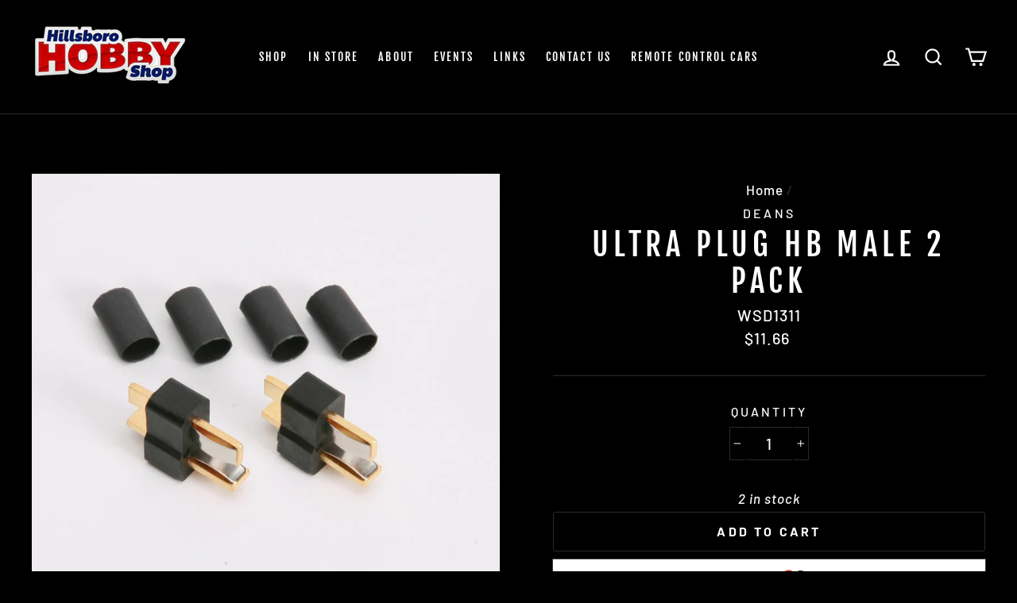

--- FILE ---
content_type: text/html; charset=utf-8
request_url: https://hillsborohobbyshop.com/products/ultra-plug-hw-high-temp
body_size: 22521
content:
<!doctype html>
<html class="no-js" lang="en">
<head>
  <meta charset="utf-8">
  <meta http-equiv="X-UA-Compatible" content="IE=edge,chrome=1">
  <meta name="viewport" content="width=device-width,initial-scale=1">
  <meta name="theme-color" content="#cf2424">
  <link rel="canonical" href="https://hillsborohobbyshop.com/products/ultra-plug-hw-high-temp">
  <meta name="format-detection" content="telephone=no"><link rel="shortcut icon" href="//hillsborohobbyshop.com/cdn/shop/files/favicon_32x32.png?v=1613720127" type="image/png" />
  <title>Ultra Plug HB Male 2 Pack
&ndash; Hillsboro Hobby Shop
</title><meta name="description" content="(3/16 Shrink)"><meta property="og:site_name" content="Hillsboro Hobby Shop">
  <meta property="og:url" content="https://hillsborohobbyshop.com/products/ultra-plug-hw-high-temp">
  <meta property="og:title" content="Ultra Plug HB Male 2 Pack">
  <meta property="og:type" content="product">
  <meta property="og:description" content="(3/16 Shrink)"><meta property="og:price:amount" content="11.66">
    <meta property="og:price:currency" content="USD"><meta property="og:image" content="http://hillsborohobbyshop.com/cdn/shop/files/ultra_2m_up_3_16a_1200x630.jpg?v=1758316662"><meta property="og:image" content="http://hillsborohobbyshop.com/cdn/shop/files/UPRating_30c3f138-88ac-4eb0-840d-3771e1d43b94_1200x630.png?v=1758316759">
  <meta property="og:image:secure_url" content="https://hillsborohobbyshop.com/cdn/shop/files/ultra_2m_up_3_16a_1200x630.jpg?v=1758316662"><meta property="og:image:secure_url" content="https://hillsborohobbyshop.com/cdn/shop/files/UPRating_30c3f138-88ac-4eb0-840d-3771e1d43b94_1200x630.png?v=1758316759">
  <meta name="twitter:site" content="@">
  <meta name="twitter:card" content="summary_large_image">
  <meta name="twitter:title" content="Ultra Plug HB Male 2 Pack">
  <meta name="twitter:description" content="(3/16 Shrink)">


  <style data-shopify>
  @font-face {
  font-family: "Fjalla One";
  font-weight: 400;
  font-style: normal;
  src: url("//hillsborohobbyshop.com/cdn/fonts/fjalla_one/fjallaone_n4.262edaf1abaf5ed669f7ecd26fc3e24707a0ad85.woff2") format("woff2"),
       url("//hillsborohobbyshop.com/cdn/fonts/fjalla_one/fjallaone_n4.f67f40342efd2b34cae019d50b4b5c4da6fc5da7.woff") format("woff");
}

  @font-face {
  font-family: Barlow;
  font-weight: 500;
  font-style: normal;
  src: url("//hillsborohobbyshop.com/cdn/fonts/barlow/barlow_n5.a193a1990790eba0cc5cca569d23799830e90f07.woff2") format("woff2"),
       url("//hillsborohobbyshop.com/cdn/fonts/barlow/barlow_n5.ae31c82169b1dc0715609b8cc6a610b917808358.woff") format("woff");
}


  @font-face {
  font-family: Barlow;
  font-weight: 700;
  font-style: normal;
  src: url("//hillsborohobbyshop.com/cdn/fonts/barlow/barlow_n7.691d1d11f150e857dcbc1c10ef03d825bc378d81.woff2") format("woff2"),
       url("//hillsborohobbyshop.com/cdn/fonts/barlow/barlow_n7.4fdbb1cb7da0e2c2f88492243ffa2b4f91924840.woff") format("woff");
}

  @font-face {
  font-family: Barlow;
  font-weight: 500;
  font-style: italic;
  src: url("//hillsborohobbyshop.com/cdn/fonts/barlow/barlow_i5.714d58286997b65cd479af615cfa9bb0a117a573.woff2") format("woff2"),
       url("//hillsborohobbyshop.com/cdn/fonts/barlow/barlow_i5.0120f77e6447d3b5df4bbec8ad8c2d029d87fb21.woff") format("woff");
}

  @font-face {
  font-family: Barlow;
  font-weight: 700;
  font-style: italic;
  src: url("//hillsborohobbyshop.com/cdn/fonts/barlow/barlow_i7.50e19d6cc2ba5146fa437a5a7443c76d5d730103.woff2") format("woff2"),
       url("//hillsborohobbyshop.com/cdn/fonts/barlow/barlow_i7.47e9f98f1b094d912e6fd631cc3fe93d9f40964f.woff") format("woff");
}

</style>

  <link href="//hillsborohobbyshop.com/cdn/shop/t/2/assets/theme.scss.css?v=146642798199053784021759259331" rel="stylesheet" type="text/css" media="all" />

  <style data-shopify>
    .collection-item__title {
      font-size: 18.4px;
    }

    @media screen and (min-width: 769px) {
      .collection-item__title {
        font-size: 23px;
      }
    }
  </style>

  <script>
    document.documentElement.className = document.documentElement.className.replace('no-js', 'js');

    window.theme = window.theme || {};
    theme.strings = {
      addToCart: "Add to cart",
      soldOut: "Sold Out",
      unavailable: "Unavailable",
      stockLabel: "[count] in stock",
      savePrice: "Save [saved_amount]",
      cartEmpty: "Your cart is currently empty.",
      cartTermsConfirmation: "You must agree with the terms and conditions of sales to check out"
    };
    theme.settings = {
      dynamicVariantsEnable: true,
      dynamicVariantType: "dropdown",
      cartType: "page",
      currenciesEnabled: false,
      moneyFormat: "${{amount}}",
      saveType: "dollar",
      recentlyViewedEnabled: false,
      quickView: true,
      themeVersion: "2.1.1"
    };
  </script>

  <script>window.performance && window.performance.mark && window.performance.mark('shopify.content_for_header.start');</script><meta id="shopify-digital-wallet" name="shopify-digital-wallet" content="/26052165680/digital_wallets/dialog">
<meta name="shopify-checkout-api-token" content="6e2deb1396e2082b440477e11c37ab08">
<link rel="alternate" type="application/json+oembed" href="https://hillsborohobbyshop.com/products/ultra-plug-hw-high-temp.oembed">
<script async="async" src="/checkouts/internal/preloads.js?locale=en-US"></script>
<script id="apple-pay-shop-capabilities" type="application/json">{"shopId":26052165680,"countryCode":"US","currencyCode":"USD","merchantCapabilities":["supports3DS"],"merchantId":"gid:\/\/shopify\/Shop\/26052165680","merchantName":"Hillsboro Hobby Shop","requiredBillingContactFields":["postalAddress","email"],"requiredShippingContactFields":["postalAddress","email"],"shippingType":"shipping","supportedNetworks":["visa","masterCard","amex","discover","elo","jcb"],"total":{"type":"pending","label":"Hillsboro Hobby Shop","amount":"1.00"},"shopifyPaymentsEnabled":true,"supportsSubscriptions":true}</script>
<script id="shopify-features" type="application/json">{"accessToken":"6e2deb1396e2082b440477e11c37ab08","betas":["rich-media-storefront-analytics"],"domain":"hillsborohobbyshop.com","predictiveSearch":true,"shopId":26052165680,"locale":"en"}</script>
<script>var Shopify = Shopify || {};
Shopify.shop = "hillsboro-hobby-shop.myshopify.com";
Shopify.locale = "en";
Shopify.currency = {"active":"USD","rate":"1.0"};
Shopify.country = "US";
Shopify.theme = {"name":"Impulse - Current Site","id":74909089840,"schema_name":"Impulse","schema_version":"2.1.1","theme_store_id":857,"role":"main"};
Shopify.theme.handle = "null";
Shopify.theme.style = {"id":null,"handle":null};
Shopify.cdnHost = "hillsborohobbyshop.com/cdn";
Shopify.routes = Shopify.routes || {};
Shopify.routes.root = "/";</script>
<script type="module">!function(o){(o.Shopify=o.Shopify||{}).modules=!0}(window);</script>
<script>!function(o){function n(){var o=[];function n(){o.push(Array.prototype.slice.apply(arguments))}return n.q=o,n}var t=o.Shopify=o.Shopify||{};t.loadFeatures=n(),t.autoloadFeatures=n()}(window);</script>
<script id="shop-js-analytics" type="application/json">{"pageType":"product"}</script>
<script defer="defer" async type="module" src="//hillsborohobbyshop.com/cdn/shopifycloud/shop-js/modules/v2/client.init-shop-cart-sync_BN7fPSNr.en.esm.js"></script>
<script defer="defer" async type="module" src="//hillsborohobbyshop.com/cdn/shopifycloud/shop-js/modules/v2/chunk.common_Cbph3Kss.esm.js"></script>
<script defer="defer" async type="module" src="//hillsborohobbyshop.com/cdn/shopifycloud/shop-js/modules/v2/chunk.modal_DKumMAJ1.esm.js"></script>
<script type="module">
  await import("//hillsborohobbyshop.com/cdn/shopifycloud/shop-js/modules/v2/client.init-shop-cart-sync_BN7fPSNr.en.esm.js");
await import("//hillsborohobbyshop.com/cdn/shopifycloud/shop-js/modules/v2/chunk.common_Cbph3Kss.esm.js");
await import("//hillsborohobbyshop.com/cdn/shopifycloud/shop-js/modules/v2/chunk.modal_DKumMAJ1.esm.js");

  window.Shopify.SignInWithShop?.initShopCartSync?.({"fedCMEnabled":true,"windoidEnabled":true});

</script>
<script id="__st">var __st={"a":26052165680,"offset":-28800,"reqid":"f794837c-fe71-4d5e-a9e5-558abf929bee-1770020935","pageurl":"hillsborohobbyshop.com\/products\/ultra-plug-hw-high-temp","u":"63307dcf5997","p":"product","rtyp":"product","rid":6639945613360};</script>
<script>window.ShopifyPaypalV4VisibilityTracking = true;</script>
<script id="captcha-bootstrap">!function(){'use strict';const t='contact',e='account',n='new_comment',o=[[t,t],['blogs',n],['comments',n],[t,'customer']],c=[[e,'customer_login'],[e,'guest_login'],[e,'recover_customer_password'],[e,'create_customer']],r=t=>t.map((([t,e])=>`form[action*='/${t}']:not([data-nocaptcha='true']) input[name='form_type'][value='${e}']`)).join(','),a=t=>()=>t?[...document.querySelectorAll(t)].map((t=>t.form)):[];function s(){const t=[...o],e=r(t);return a(e)}const i='password',u='form_key',d=['recaptcha-v3-token','g-recaptcha-response','h-captcha-response',i],f=()=>{try{return window.sessionStorage}catch{return}},m='__shopify_v',_=t=>t.elements[u];function p(t,e,n=!1){try{const o=window.sessionStorage,c=JSON.parse(o.getItem(e)),{data:r}=function(t){const{data:e,action:n}=t;return t[m]||n?{data:e,action:n}:{data:t,action:n}}(c);for(const[e,n]of Object.entries(r))t.elements[e]&&(t.elements[e].value=n);n&&o.removeItem(e)}catch(o){console.error('form repopulation failed',{error:o})}}const l='form_type',E='cptcha';function T(t){t.dataset[E]=!0}const w=window,h=w.document,L='Shopify',v='ce_forms',y='captcha';let A=!1;((t,e)=>{const n=(g='f06e6c50-85a8-45c8-87d0-21a2b65856fe',I='https://cdn.shopify.com/shopifycloud/storefront-forms-hcaptcha/ce_storefront_forms_captcha_hcaptcha.v1.5.2.iife.js',D={infoText:'Protected by hCaptcha',privacyText:'Privacy',termsText:'Terms'},(t,e,n)=>{const o=w[L][v],c=o.bindForm;if(c)return c(t,g,e,D).then(n);var r;o.q.push([[t,g,e,D],n]),r=I,A||(h.body.append(Object.assign(h.createElement('script'),{id:'captcha-provider',async:!0,src:r})),A=!0)});var g,I,D;w[L]=w[L]||{},w[L][v]=w[L][v]||{},w[L][v].q=[],w[L][y]=w[L][y]||{},w[L][y].protect=function(t,e){n(t,void 0,e),T(t)},Object.freeze(w[L][y]),function(t,e,n,w,h,L){const[v,y,A,g]=function(t,e,n){const i=e?o:[],u=t?c:[],d=[...i,...u],f=r(d),m=r(i),_=r(d.filter((([t,e])=>n.includes(e))));return[a(f),a(m),a(_),s()]}(w,h,L),I=t=>{const e=t.target;return e instanceof HTMLFormElement?e:e&&e.form},D=t=>v().includes(t);t.addEventListener('submit',(t=>{const e=I(t);if(!e)return;const n=D(e)&&!e.dataset.hcaptchaBound&&!e.dataset.recaptchaBound,o=_(e),c=g().includes(e)&&(!o||!o.value);(n||c)&&t.preventDefault(),c&&!n&&(function(t){try{if(!f())return;!function(t){const e=f();if(!e)return;const n=_(t);if(!n)return;const o=n.value;o&&e.removeItem(o)}(t);const e=Array.from(Array(32),(()=>Math.random().toString(36)[2])).join('');!function(t,e){_(t)||t.append(Object.assign(document.createElement('input'),{type:'hidden',name:u})),t.elements[u].value=e}(t,e),function(t,e){const n=f();if(!n)return;const o=[...t.querySelectorAll(`input[type='${i}']`)].map((({name:t})=>t)),c=[...d,...o],r={};for(const[a,s]of new FormData(t).entries())c.includes(a)||(r[a]=s);n.setItem(e,JSON.stringify({[m]:1,action:t.action,data:r}))}(t,e)}catch(e){console.error('failed to persist form',e)}}(e),e.submit())}));const S=(t,e)=>{t&&!t.dataset[E]&&(n(t,e.some((e=>e===t))),T(t))};for(const o of['focusin','change'])t.addEventListener(o,(t=>{const e=I(t);D(e)&&S(e,y())}));const B=e.get('form_key'),M=e.get(l),P=B&&M;t.addEventListener('DOMContentLoaded',(()=>{const t=y();if(P)for(const e of t)e.elements[l].value===M&&p(e,B);[...new Set([...A(),...v().filter((t=>'true'===t.dataset.shopifyCaptcha))])].forEach((e=>S(e,t)))}))}(h,new URLSearchParams(w.location.search),n,t,e,['guest_login'])})(!0,!0)}();</script>
<script integrity="sha256-4kQ18oKyAcykRKYeNunJcIwy7WH5gtpwJnB7kiuLZ1E=" data-source-attribution="shopify.loadfeatures" defer="defer" src="//hillsborohobbyshop.com/cdn/shopifycloud/storefront/assets/storefront/load_feature-a0a9edcb.js" crossorigin="anonymous"></script>
<script data-source-attribution="shopify.dynamic_checkout.dynamic.init">var Shopify=Shopify||{};Shopify.PaymentButton=Shopify.PaymentButton||{isStorefrontPortableWallets:!0,init:function(){window.Shopify.PaymentButton.init=function(){};var t=document.createElement("script");t.src="https://hillsborohobbyshop.com/cdn/shopifycloud/portable-wallets/latest/portable-wallets.en.js",t.type="module",document.head.appendChild(t)}};
</script>
<script data-source-attribution="shopify.dynamic_checkout.buyer_consent">
  function portableWalletsHideBuyerConsent(e){var t=document.getElementById("shopify-buyer-consent"),n=document.getElementById("shopify-subscription-policy-button");t&&n&&(t.classList.add("hidden"),t.setAttribute("aria-hidden","true"),n.removeEventListener("click",e))}function portableWalletsShowBuyerConsent(e){var t=document.getElementById("shopify-buyer-consent"),n=document.getElementById("shopify-subscription-policy-button");t&&n&&(t.classList.remove("hidden"),t.removeAttribute("aria-hidden"),n.addEventListener("click",e))}window.Shopify?.PaymentButton&&(window.Shopify.PaymentButton.hideBuyerConsent=portableWalletsHideBuyerConsent,window.Shopify.PaymentButton.showBuyerConsent=portableWalletsShowBuyerConsent);
</script>
<script>
  function portableWalletsCleanup(e){e&&e.src&&console.error("Failed to load portable wallets script "+e.src);var t=document.querySelectorAll("shopify-accelerated-checkout .shopify-payment-button__skeleton, shopify-accelerated-checkout-cart .wallet-cart-button__skeleton"),e=document.getElementById("shopify-buyer-consent");for(let e=0;e<t.length;e++)t[e].remove();e&&e.remove()}function portableWalletsNotLoadedAsModule(e){e instanceof ErrorEvent&&"string"==typeof e.message&&e.message.includes("import.meta")&&"string"==typeof e.filename&&e.filename.includes("portable-wallets")&&(window.removeEventListener("error",portableWalletsNotLoadedAsModule),window.Shopify.PaymentButton.failedToLoad=e,"loading"===document.readyState?document.addEventListener("DOMContentLoaded",window.Shopify.PaymentButton.init):window.Shopify.PaymentButton.init())}window.addEventListener("error",portableWalletsNotLoadedAsModule);
</script>

<script type="module" src="https://hillsborohobbyshop.com/cdn/shopifycloud/portable-wallets/latest/portable-wallets.en.js" onError="portableWalletsCleanup(this)" crossorigin="anonymous"></script>
<script nomodule>
  document.addEventListener("DOMContentLoaded", portableWalletsCleanup);
</script>

<link id="shopify-accelerated-checkout-styles" rel="stylesheet" media="screen" href="https://hillsborohobbyshop.com/cdn/shopifycloud/portable-wallets/latest/accelerated-checkout-backwards-compat.css" crossorigin="anonymous">
<style id="shopify-accelerated-checkout-cart">
        #shopify-buyer-consent {
  margin-top: 1em;
  display: inline-block;
  width: 100%;
}

#shopify-buyer-consent.hidden {
  display: none;
}

#shopify-subscription-policy-button {
  background: none;
  border: none;
  padding: 0;
  text-decoration: underline;
  font-size: inherit;
  cursor: pointer;
}

#shopify-subscription-policy-button::before {
  box-shadow: none;
}

      </style>

<script>window.performance && window.performance.mark && window.performance.mark('shopify.content_for_header.end');</script>

  <script src="//hillsborohobbyshop.com/cdn/shop/t/2/assets/vendor-scripts-v2.js" defer="defer"></script>

  

  <script src="//hillsborohobbyshop.com/cdn/shop/t/2/assets/theme.js?v=5736769088087796631563564584" defer="defer"></script><link href="https://monorail-edge.shopifysvc.com" rel="dns-prefetch">
<script>(function(){if ("sendBeacon" in navigator && "performance" in window) {try {var session_token_from_headers = performance.getEntriesByType('navigation')[0].serverTiming.find(x => x.name == '_s').description;} catch {var session_token_from_headers = undefined;}var session_cookie_matches = document.cookie.match(/_shopify_s=([^;]*)/);var session_token_from_cookie = session_cookie_matches && session_cookie_matches.length === 2 ? session_cookie_matches[1] : "";var session_token = session_token_from_headers || session_token_from_cookie || "";function handle_abandonment_event(e) {var entries = performance.getEntries().filter(function(entry) {return /monorail-edge.shopifysvc.com/.test(entry.name);});if (!window.abandonment_tracked && entries.length === 0) {window.abandonment_tracked = true;var currentMs = Date.now();var navigation_start = performance.timing.navigationStart;var payload = {shop_id: 26052165680,url: window.location.href,navigation_start,duration: currentMs - navigation_start,session_token,page_type: "product"};window.navigator.sendBeacon("https://monorail-edge.shopifysvc.com/v1/produce", JSON.stringify({schema_id: "online_store_buyer_site_abandonment/1.1",payload: payload,metadata: {event_created_at_ms: currentMs,event_sent_at_ms: currentMs}}));}}window.addEventListener('pagehide', handle_abandonment_event);}}());</script>
<script id="web-pixels-manager-setup">(function e(e,d,r,n,o){if(void 0===o&&(o={}),!Boolean(null===(a=null===(i=window.Shopify)||void 0===i?void 0:i.analytics)||void 0===a?void 0:a.replayQueue)){var i,a;window.Shopify=window.Shopify||{};var t=window.Shopify;t.analytics=t.analytics||{};var s=t.analytics;s.replayQueue=[],s.publish=function(e,d,r){return s.replayQueue.push([e,d,r]),!0};try{self.performance.mark("wpm:start")}catch(e){}var l=function(){var e={modern:/Edge?\/(1{2}[4-9]|1[2-9]\d|[2-9]\d{2}|\d{4,})\.\d+(\.\d+|)|Firefox\/(1{2}[4-9]|1[2-9]\d|[2-9]\d{2}|\d{4,})\.\d+(\.\d+|)|Chrom(ium|e)\/(9{2}|\d{3,})\.\d+(\.\d+|)|(Maci|X1{2}).+ Version\/(15\.\d+|(1[6-9]|[2-9]\d|\d{3,})\.\d+)([,.]\d+|)( \(\w+\)|)( Mobile\/\w+|) Safari\/|Chrome.+OPR\/(9{2}|\d{3,})\.\d+\.\d+|(CPU[ +]OS|iPhone[ +]OS|CPU[ +]iPhone|CPU IPhone OS|CPU iPad OS)[ +]+(15[._]\d+|(1[6-9]|[2-9]\d|\d{3,})[._]\d+)([._]\d+|)|Android:?[ /-](13[3-9]|1[4-9]\d|[2-9]\d{2}|\d{4,})(\.\d+|)(\.\d+|)|Android.+Firefox\/(13[5-9]|1[4-9]\d|[2-9]\d{2}|\d{4,})\.\d+(\.\d+|)|Android.+Chrom(ium|e)\/(13[3-9]|1[4-9]\d|[2-9]\d{2}|\d{4,})\.\d+(\.\d+|)|SamsungBrowser\/([2-9]\d|\d{3,})\.\d+/,legacy:/Edge?\/(1[6-9]|[2-9]\d|\d{3,})\.\d+(\.\d+|)|Firefox\/(5[4-9]|[6-9]\d|\d{3,})\.\d+(\.\d+|)|Chrom(ium|e)\/(5[1-9]|[6-9]\d|\d{3,})\.\d+(\.\d+|)([\d.]+$|.*Safari\/(?![\d.]+ Edge\/[\d.]+$))|(Maci|X1{2}).+ Version\/(10\.\d+|(1[1-9]|[2-9]\d|\d{3,})\.\d+)([,.]\d+|)( \(\w+\)|)( Mobile\/\w+|) Safari\/|Chrome.+OPR\/(3[89]|[4-9]\d|\d{3,})\.\d+\.\d+|(CPU[ +]OS|iPhone[ +]OS|CPU[ +]iPhone|CPU IPhone OS|CPU iPad OS)[ +]+(10[._]\d+|(1[1-9]|[2-9]\d|\d{3,})[._]\d+)([._]\d+|)|Android:?[ /-](13[3-9]|1[4-9]\d|[2-9]\d{2}|\d{4,})(\.\d+|)(\.\d+|)|Mobile Safari.+OPR\/([89]\d|\d{3,})\.\d+\.\d+|Android.+Firefox\/(13[5-9]|1[4-9]\d|[2-9]\d{2}|\d{4,})\.\d+(\.\d+|)|Android.+Chrom(ium|e)\/(13[3-9]|1[4-9]\d|[2-9]\d{2}|\d{4,})\.\d+(\.\d+|)|Android.+(UC? ?Browser|UCWEB|U3)[ /]?(15\.([5-9]|\d{2,})|(1[6-9]|[2-9]\d|\d{3,})\.\d+)\.\d+|SamsungBrowser\/(5\.\d+|([6-9]|\d{2,})\.\d+)|Android.+MQ{2}Browser\/(14(\.(9|\d{2,})|)|(1[5-9]|[2-9]\d|\d{3,})(\.\d+|))(\.\d+|)|K[Aa][Ii]OS\/(3\.\d+|([4-9]|\d{2,})\.\d+)(\.\d+|)/},d=e.modern,r=e.legacy,n=navigator.userAgent;return n.match(d)?"modern":n.match(r)?"legacy":"unknown"}(),u="modern"===l?"modern":"legacy",c=(null!=n?n:{modern:"",legacy:""})[u],f=function(e){return[e.baseUrl,"/wpm","/b",e.hashVersion,"modern"===e.buildTarget?"m":"l",".js"].join("")}({baseUrl:d,hashVersion:r,buildTarget:u}),m=function(e){var d=e.version,r=e.bundleTarget,n=e.surface,o=e.pageUrl,i=e.monorailEndpoint;return{emit:function(e){var a=e.status,t=e.errorMsg,s=(new Date).getTime(),l=JSON.stringify({metadata:{event_sent_at_ms:s},events:[{schema_id:"web_pixels_manager_load/3.1",payload:{version:d,bundle_target:r,page_url:o,status:a,surface:n,error_msg:t},metadata:{event_created_at_ms:s}}]});if(!i)return console&&console.warn&&console.warn("[Web Pixels Manager] No Monorail endpoint provided, skipping logging."),!1;try{return self.navigator.sendBeacon.bind(self.navigator)(i,l)}catch(e){}var u=new XMLHttpRequest;try{return u.open("POST",i,!0),u.setRequestHeader("Content-Type","text/plain"),u.send(l),!0}catch(e){return console&&console.warn&&console.warn("[Web Pixels Manager] Got an unhandled error while logging to Monorail."),!1}}}}({version:r,bundleTarget:l,surface:e.surface,pageUrl:self.location.href,monorailEndpoint:e.monorailEndpoint});try{o.browserTarget=l,function(e){var d=e.src,r=e.async,n=void 0===r||r,o=e.onload,i=e.onerror,a=e.sri,t=e.scriptDataAttributes,s=void 0===t?{}:t,l=document.createElement("script"),u=document.querySelector("head"),c=document.querySelector("body");if(l.async=n,l.src=d,a&&(l.integrity=a,l.crossOrigin="anonymous"),s)for(var f in s)if(Object.prototype.hasOwnProperty.call(s,f))try{l.dataset[f]=s[f]}catch(e){}if(o&&l.addEventListener("load",o),i&&l.addEventListener("error",i),u)u.appendChild(l);else{if(!c)throw new Error("Did not find a head or body element to append the script");c.appendChild(l)}}({src:f,async:!0,onload:function(){if(!function(){var e,d;return Boolean(null===(d=null===(e=window.Shopify)||void 0===e?void 0:e.analytics)||void 0===d?void 0:d.initialized)}()){var d=window.webPixelsManager.init(e)||void 0;if(d){var r=window.Shopify.analytics;r.replayQueue.forEach((function(e){var r=e[0],n=e[1],o=e[2];d.publishCustomEvent(r,n,o)})),r.replayQueue=[],r.publish=d.publishCustomEvent,r.visitor=d.visitor,r.initialized=!0}}},onerror:function(){return m.emit({status:"failed",errorMsg:"".concat(f," has failed to load")})},sri:function(e){var d=/^sha384-[A-Za-z0-9+/=]+$/;return"string"==typeof e&&d.test(e)}(c)?c:"",scriptDataAttributes:o}),m.emit({status:"loading"})}catch(e){m.emit({status:"failed",errorMsg:(null==e?void 0:e.message)||"Unknown error"})}}})({shopId: 26052165680,storefrontBaseUrl: "https://hillsborohobbyshop.com",extensionsBaseUrl: "https://extensions.shopifycdn.com/cdn/shopifycloud/web-pixels-manager",monorailEndpoint: "https://monorail-edge.shopifysvc.com/unstable/produce_batch",surface: "storefront-renderer",enabledBetaFlags: ["2dca8a86"],webPixelsConfigList: [{"id":"shopify-app-pixel","configuration":"{}","eventPayloadVersion":"v1","runtimeContext":"STRICT","scriptVersion":"0450","apiClientId":"shopify-pixel","type":"APP","privacyPurposes":["ANALYTICS","MARKETING"]},{"id":"shopify-custom-pixel","eventPayloadVersion":"v1","runtimeContext":"LAX","scriptVersion":"0450","apiClientId":"shopify-pixel","type":"CUSTOM","privacyPurposes":["ANALYTICS","MARKETING"]}],isMerchantRequest: false,initData: {"shop":{"name":"Hillsboro Hobby Shop","paymentSettings":{"currencyCode":"USD"},"myshopifyDomain":"hillsboro-hobby-shop.myshopify.com","countryCode":"US","storefrontUrl":"https:\/\/hillsborohobbyshop.com"},"customer":null,"cart":null,"checkout":null,"productVariants":[{"price":{"amount":11.66,"currencyCode":"USD"},"product":{"title":"Ultra Plug HB Male 2 Pack","vendor":"Deans","id":"6639945613360","untranslatedTitle":"Ultra Plug HB Male 2 Pack","url":"\/products\/ultra-plug-hw-high-temp","type":"Adapter"},"id":"39607554244656","image":{"src":"\/\/hillsborohobbyshop.com\/cdn\/shop\/files\/ultra_2m_up_3_16a.jpg?v=1758316662"},"sku":"WSD1311","title":"Default Title","untranslatedTitle":"Default Title"}],"purchasingCompany":null},},"https://hillsborohobbyshop.com/cdn","1d2a099fw23dfb22ep557258f5m7a2edbae",{"modern":"","legacy":""},{"shopId":"26052165680","storefrontBaseUrl":"https:\/\/hillsborohobbyshop.com","extensionBaseUrl":"https:\/\/extensions.shopifycdn.com\/cdn\/shopifycloud\/web-pixels-manager","surface":"storefront-renderer","enabledBetaFlags":"[\"2dca8a86\"]","isMerchantRequest":"false","hashVersion":"1d2a099fw23dfb22ep557258f5m7a2edbae","publish":"custom","events":"[[\"page_viewed\",{}],[\"product_viewed\",{\"productVariant\":{\"price\":{\"amount\":11.66,\"currencyCode\":\"USD\"},\"product\":{\"title\":\"Ultra Plug HB Male 2 Pack\",\"vendor\":\"Deans\",\"id\":\"6639945613360\",\"untranslatedTitle\":\"Ultra Plug HB Male 2 Pack\",\"url\":\"\/products\/ultra-plug-hw-high-temp\",\"type\":\"Adapter\"},\"id\":\"39607554244656\",\"image\":{\"src\":\"\/\/hillsborohobbyshop.com\/cdn\/shop\/files\/ultra_2m_up_3_16a.jpg?v=1758316662\"},\"sku\":\"WSD1311\",\"title\":\"Default Title\",\"untranslatedTitle\":\"Default Title\"}}]]"});</script><script>
  window.ShopifyAnalytics = window.ShopifyAnalytics || {};
  window.ShopifyAnalytics.meta = window.ShopifyAnalytics.meta || {};
  window.ShopifyAnalytics.meta.currency = 'USD';
  var meta = {"product":{"id":6639945613360,"gid":"gid:\/\/shopify\/Product\/6639945613360","vendor":"Deans","type":"Adapter","handle":"ultra-plug-hw-high-temp","variants":[{"id":39607554244656,"price":1166,"name":"Ultra Plug HB Male 2 Pack","public_title":null,"sku":"WSD1311"}],"remote":false},"page":{"pageType":"product","resourceType":"product","resourceId":6639945613360,"requestId":"f794837c-fe71-4d5e-a9e5-558abf929bee-1770020935"}};
  for (var attr in meta) {
    window.ShopifyAnalytics.meta[attr] = meta[attr];
  }
</script>
<script class="analytics">
  (function () {
    var customDocumentWrite = function(content) {
      var jquery = null;

      if (window.jQuery) {
        jquery = window.jQuery;
      } else if (window.Checkout && window.Checkout.$) {
        jquery = window.Checkout.$;
      }

      if (jquery) {
        jquery('body').append(content);
      }
    };

    var hasLoggedConversion = function(token) {
      if (token) {
        return document.cookie.indexOf('loggedConversion=' + token) !== -1;
      }
      return false;
    }

    var setCookieIfConversion = function(token) {
      if (token) {
        var twoMonthsFromNow = new Date(Date.now());
        twoMonthsFromNow.setMonth(twoMonthsFromNow.getMonth() + 2);

        document.cookie = 'loggedConversion=' + token + '; expires=' + twoMonthsFromNow;
      }
    }

    var trekkie = window.ShopifyAnalytics.lib = window.trekkie = window.trekkie || [];
    if (trekkie.integrations) {
      return;
    }
    trekkie.methods = [
      'identify',
      'page',
      'ready',
      'track',
      'trackForm',
      'trackLink'
    ];
    trekkie.factory = function(method) {
      return function() {
        var args = Array.prototype.slice.call(arguments);
        args.unshift(method);
        trekkie.push(args);
        return trekkie;
      };
    };
    for (var i = 0; i < trekkie.methods.length; i++) {
      var key = trekkie.methods[i];
      trekkie[key] = trekkie.factory(key);
    }
    trekkie.load = function(config) {
      trekkie.config = config || {};
      trekkie.config.initialDocumentCookie = document.cookie;
      var first = document.getElementsByTagName('script')[0];
      var script = document.createElement('script');
      script.type = 'text/javascript';
      script.onerror = function(e) {
        var scriptFallback = document.createElement('script');
        scriptFallback.type = 'text/javascript';
        scriptFallback.onerror = function(error) {
                var Monorail = {
      produce: function produce(monorailDomain, schemaId, payload) {
        var currentMs = new Date().getTime();
        var event = {
          schema_id: schemaId,
          payload: payload,
          metadata: {
            event_created_at_ms: currentMs,
            event_sent_at_ms: currentMs
          }
        };
        return Monorail.sendRequest("https://" + monorailDomain + "/v1/produce", JSON.stringify(event));
      },
      sendRequest: function sendRequest(endpointUrl, payload) {
        // Try the sendBeacon API
        if (window && window.navigator && typeof window.navigator.sendBeacon === 'function' && typeof window.Blob === 'function' && !Monorail.isIos12()) {
          var blobData = new window.Blob([payload], {
            type: 'text/plain'
          });

          if (window.navigator.sendBeacon(endpointUrl, blobData)) {
            return true;
          } // sendBeacon was not successful

        } // XHR beacon

        var xhr = new XMLHttpRequest();

        try {
          xhr.open('POST', endpointUrl);
          xhr.setRequestHeader('Content-Type', 'text/plain');
          xhr.send(payload);
        } catch (e) {
          console.log(e);
        }

        return false;
      },
      isIos12: function isIos12() {
        return window.navigator.userAgent.lastIndexOf('iPhone; CPU iPhone OS 12_') !== -1 || window.navigator.userAgent.lastIndexOf('iPad; CPU OS 12_') !== -1;
      }
    };
    Monorail.produce('monorail-edge.shopifysvc.com',
      'trekkie_storefront_load_errors/1.1',
      {shop_id: 26052165680,
      theme_id: 74909089840,
      app_name: "storefront",
      context_url: window.location.href,
      source_url: "//hillsborohobbyshop.com/cdn/s/trekkie.storefront.c59ea00e0474b293ae6629561379568a2d7c4bba.min.js"});

        };
        scriptFallback.async = true;
        scriptFallback.src = '//hillsborohobbyshop.com/cdn/s/trekkie.storefront.c59ea00e0474b293ae6629561379568a2d7c4bba.min.js';
        first.parentNode.insertBefore(scriptFallback, first);
      };
      script.async = true;
      script.src = '//hillsborohobbyshop.com/cdn/s/trekkie.storefront.c59ea00e0474b293ae6629561379568a2d7c4bba.min.js';
      first.parentNode.insertBefore(script, first);
    };
    trekkie.load(
      {"Trekkie":{"appName":"storefront","development":false,"defaultAttributes":{"shopId":26052165680,"isMerchantRequest":null,"themeId":74909089840,"themeCityHash":"773222415275488292","contentLanguage":"en","currency":"USD","eventMetadataId":"78848f18-3853-4edc-ab48-cf40f0ff6ae9"},"isServerSideCookieWritingEnabled":true,"monorailRegion":"shop_domain","enabledBetaFlags":["65f19447","b5387b81"]},"Session Attribution":{},"S2S":{"facebookCapiEnabled":false,"source":"trekkie-storefront-renderer","apiClientId":580111}}
    );

    var loaded = false;
    trekkie.ready(function() {
      if (loaded) return;
      loaded = true;

      window.ShopifyAnalytics.lib = window.trekkie;

      var originalDocumentWrite = document.write;
      document.write = customDocumentWrite;
      try { window.ShopifyAnalytics.merchantGoogleAnalytics.call(this); } catch(error) {};
      document.write = originalDocumentWrite;

      window.ShopifyAnalytics.lib.page(null,{"pageType":"product","resourceType":"product","resourceId":6639945613360,"requestId":"f794837c-fe71-4d5e-a9e5-558abf929bee-1770020935","shopifyEmitted":true});

      var match = window.location.pathname.match(/checkouts\/(.+)\/(thank_you|post_purchase)/)
      var token = match? match[1]: undefined;
      if (!hasLoggedConversion(token)) {
        setCookieIfConversion(token);
        window.ShopifyAnalytics.lib.track("Viewed Product",{"currency":"USD","variantId":39607554244656,"productId":6639945613360,"productGid":"gid:\/\/shopify\/Product\/6639945613360","name":"Ultra Plug HB Male 2 Pack","price":"11.66","sku":"WSD1311","brand":"Deans","variant":null,"category":"Adapter","nonInteraction":true,"remote":false},undefined,undefined,{"shopifyEmitted":true});
      window.ShopifyAnalytics.lib.track("monorail:\/\/trekkie_storefront_viewed_product\/1.1",{"currency":"USD","variantId":39607554244656,"productId":6639945613360,"productGid":"gid:\/\/shopify\/Product\/6639945613360","name":"Ultra Plug HB Male 2 Pack","price":"11.66","sku":"WSD1311","brand":"Deans","variant":null,"category":"Adapter","nonInteraction":true,"remote":false,"referer":"https:\/\/hillsborohobbyshop.com\/products\/ultra-plug-hw-high-temp"});
      }
    });


        var eventsListenerScript = document.createElement('script');
        eventsListenerScript.async = true;
        eventsListenerScript.src = "//hillsborohobbyshop.com/cdn/shopifycloud/storefront/assets/shop_events_listener-3da45d37.js";
        document.getElementsByTagName('head')[0].appendChild(eventsListenerScript);

})();</script>
<script
  defer
  src="https://hillsborohobbyshop.com/cdn/shopifycloud/perf-kit/shopify-perf-kit-3.1.0.min.js"
  data-application="storefront-renderer"
  data-shop-id="26052165680"
  data-render-region="gcp-us-east1"
  data-page-type="product"
  data-theme-instance-id="74909089840"
  data-theme-name="Impulse"
  data-theme-version="2.1.1"
  data-monorail-region="shop_domain"
  data-resource-timing-sampling-rate="10"
  data-shs="true"
  data-shs-beacon="true"
  data-shs-export-with-fetch="true"
  data-shs-logs-sample-rate="1"
  data-shs-beacon-endpoint="https://hillsborohobbyshop.com/api/collect"
></script>
</head>

<body class="template-product" data-transitions="false">

  
  

  <a class="in-page-link visually-hidden skip-link" href="#MainContent">Skip to content</a>

  <div id="PageContainer" class="page-container">
    <div class="transition-body">

    <div id="shopify-section-header" class="shopify-section">




<div id="NavDrawer" class="drawer drawer--right">
  <div class="drawer__fixed-header drawer__fixed-header--full">
    <div class="drawer__header drawer__header--full appear-animation appear-delay-1">
      <div class="h2 drawer__title">
        

      </div>
      <div class="drawer__close">
        <button type="button" class="drawer__close-button js-drawer-close">
          <svg aria-hidden="true" focusable="false" role="presentation" class="icon icon-close" viewBox="0 0 64 64"><path d="M19 17.61l27.12 27.13m0-27.12L19 44.74"/></svg>
          <span class="icon__fallback-text">Close menu</span>
        </button>
      </div>
    </div>
  </div>
  <div class="drawer__inner">

    <ul class="mobile-nav mobile-nav--heading-style" role="navigation" aria-label="Primary">
      


        <li class="mobile-nav__item appear-animation appear-delay-2">
          
            <div class="mobile-nav__has-sublist">
              
                <a href="/search"
                  class="mobile-nav__link mobile-nav__link--top-level"
                  id="Label-search1"
                  >
                  Shop 
                </a>
                <div class="mobile-nav__toggle">
                  <button type="button"
                    aria-controls="Linklist-search1"
                    
                    class="collapsible-trigger collapsible--auto-height ">
                    <span class="collapsible-trigger__icon collapsible-trigger__icon--open" role="presentation">
  <svg aria-hidden="true" focusable="false" role="presentation" class="icon icon--wide icon-chevron-down" viewBox="0 0 28 16"><path d="M1.57 1.59l12.76 12.77L27.1 1.59" stroke-width="2" stroke="#000" fill="none" fill-rule="evenodd"/></svg>
</span>

                  </button>
                </div>
              
            </div>
          

          
            <div id="Linklist-search1"
              class="mobile-nav__sublist collapsible-content collapsible-content--all "
              aria-labelledby="Label-search1"
              >
              <div class="collapsible-content__inner">
                <ul class="mobile-nav__sublist">
                  


                    <li class="mobile-nav__item">
                      <div class="mobile-nav__child-item">
                        
                          <a href="/collections/rc-cars-and-trucks"
                            class="mobile-nav__link"
                            id="Sublabel-collections-rc-cars-and-trucks1"
                            >
                            Cars &amp; Trucks
                          </a>
                        
                        
                          <button type="button"
                            aria-controls="Sublinklist-search1-collections-rc-cars-and-trucks1"
                            class="collapsible-trigger ">
                            <span class="collapsible-trigger__icon collapsible-trigger__icon--circle collapsible-trigger__icon--open" role="presentation">
  <svg aria-hidden="true" focusable="false" role="presentation" class="icon icon--wide icon-chevron-down" viewBox="0 0 28 16"><path d="M1.57 1.59l12.76 12.77L27.1 1.59" stroke-width="2" stroke="#000" fill="none" fill-rule="evenodd"/></svg>
</span>

                          </button>
                        
                      </div>

                      
                        <div
                          id="Sublinklist-search1-collections-rc-cars-and-trucks1"
                          aria-labelledby="Sublabel-collections-rc-cars-and-trucks1"
                          class="mobile-nav__sublist collapsible-content collapsible-content--all "
                          >
                          <div class="collapsible-content__inner">
                            <ul class="mobile-nav__grandchildlist">
                              
                                <li class="mobile-nav__item">
                                  <a href="/collections/rc-cars-trucks" class="mobile-nav__link" >
                                    RC Cars & Trucks
                                  </a>
                                </li>
                              
                                <li class="mobile-nav__item">
                                  <a href="/collections/rc-car-parts-and-accessories" class="mobile-nav__link" >
                                    RC Car & Truck Parts and Accessories
                                  </a>
                                </li>
                              
                                <li class="mobile-nav__item">
                                  <a href="/collections/rc-car-and-truck-tires-and-wheels" class="mobile-nav__link" >
                                    RC Car & Truck Tires and Wheels 
                                  </a>
                                </li>
                              
                                <li class="mobile-nav__item">
                                  <a href="/collections/rc-car-and-truck-electronics" class="mobile-nav__link" >
                                    RC Car & Truck Electronics
                                  </a>
                                </li>
                              
                                <li class="mobile-nav__item">
                                  <a href="/pages/rc-cars-trucks" class="mobile-nav__link" >
                                    About RC Cars & Trucks
                                  </a>
                                </li>
                              
                            </ul>
                          </div>
                        </div>
                      
                    </li>
                  


                    <li class="mobile-nav__item">
                      <div class="mobile-nav__child-item">
                        
                          <a href="/collections/airplanes-1"
                            class="mobile-nav__link"
                            id="Sublabel-collections-airplanes-12"
                            >
                            Airplanes
                          </a>
                        
                        
                          <button type="button"
                            aria-controls="Sublinklist-search1-collections-airplanes-12"
                            class="collapsible-trigger ">
                            <span class="collapsible-trigger__icon collapsible-trigger__icon--circle collapsible-trigger__icon--open" role="presentation">
  <svg aria-hidden="true" focusable="false" role="presentation" class="icon icon--wide icon-chevron-down" viewBox="0 0 28 16"><path d="M1.57 1.59l12.76 12.77L27.1 1.59" stroke-width="2" stroke="#000" fill="none" fill-rule="evenodd"/></svg>
</span>

                          </button>
                        
                      </div>

                      
                        <div
                          id="Sublinklist-search1-collections-airplanes-12"
                          aria-labelledby="Sublabel-collections-airplanes-12"
                          class="mobile-nav__sublist collapsible-content collapsible-content--all "
                          >
                          <div class="collapsible-content__inner">
                            <ul class="mobile-nav__grandchildlist">
                              
                                <li class="mobile-nav__item">
                                  <a href="/collections/rc-airplanes" class="mobile-nav__link" >
                                    RC Airplanes
                                  </a>
                                </li>
                              
                                <li class="mobile-nav__item">
                                  <a href="/collections/rc-airplane-parts" class="mobile-nav__link" >
                                    RC Airplane Parts
                                  </a>
                                </li>
                              
                                <li class="mobile-nav__item">
                                  <a href="/collections/airplane-tires-and-wheels" class="mobile-nav__link" >
                                    RC Airplane Tires and Wheels
                                  </a>
                                </li>
                              
                                <li class="mobile-nav__item">
                                  <a href="/collections/rc-airplane-car-engines" class="mobile-nav__link" >
                                    RC Airplane Engines
                                  </a>
                                </li>
                              
                                <li class="mobile-nav__item">
                                  <a href="/collections/rc-airplane-electronics" class="mobile-nav__link" >
                                    RC Airplane Electronics
                                  </a>
                                </li>
                              
                                <li class="mobile-nav__item">
                                  <a href="/pages/rc-planes" class="mobile-nav__link" >
                                    About RC Airplanes 
                                  </a>
                                </li>
                              
                            </ul>
                          </div>
                        </div>
                      
                    </li>
                  


                    <li class="mobile-nav__item">
                      <div class="mobile-nav__child-item">
                        
                          <a href="/collections/rc-boats"
                            class="mobile-nav__link"
                            id="Sublabel-collections-rc-boats3"
                            >
                            Boats
                          </a>
                        
                        
                          <button type="button"
                            aria-controls="Sublinklist-search1-collections-rc-boats3"
                            class="collapsible-trigger ">
                            <span class="collapsible-trigger__icon collapsible-trigger__icon--circle collapsible-trigger__icon--open" role="presentation">
  <svg aria-hidden="true" focusable="false" role="presentation" class="icon icon--wide icon-chevron-down" viewBox="0 0 28 16"><path d="M1.57 1.59l12.76 12.77L27.1 1.59" stroke-width="2" stroke="#000" fill="none" fill-rule="evenodd"/></svg>
</span>

                          </button>
                        
                      </div>

                      
                        <div
                          id="Sublinklist-search1-collections-rc-boats3"
                          aria-labelledby="Sublabel-collections-rc-boats3"
                          class="mobile-nav__sublist collapsible-content collapsible-content--all "
                          >
                          <div class="collapsible-content__inner">
                            <ul class="mobile-nav__grandchildlist">
                              
                                <li class="mobile-nav__item">
                                  <a href="/collections/rc-boats-1" class="mobile-nav__link" >
                                    RC Boats
                                  </a>
                                </li>
                              
                                <li class="mobile-nav__item">
                                  <a href="/collections/rc-boat-parts" class="mobile-nav__link" >
                                    RC Boat Parts
                                  </a>
                                </li>
                              
                                <li class="mobile-nav__item">
                                  <a href="/collections/rc-boat-engines" class="mobile-nav__link" >
                                    RC Boat Engines
                                  </a>
                                </li>
                              
                            </ul>
                          </div>
                        </div>
                      
                    </li>
                  


                    <li class="mobile-nav__item">
                      <div class="mobile-nav__child-item">
                        
                          <a href="/collections/helicopters"
                            class="mobile-nav__link"
                            id="Sublabel-collections-helicopters4"
                            >
                            Helicopters and Drones
                          </a>
                        
                        
                          <button type="button"
                            aria-controls="Sublinklist-search1-collections-helicopters4"
                            class="collapsible-trigger ">
                            <span class="collapsible-trigger__icon collapsible-trigger__icon--circle collapsible-trigger__icon--open" role="presentation">
  <svg aria-hidden="true" focusable="false" role="presentation" class="icon icon--wide icon-chevron-down" viewBox="0 0 28 16"><path d="M1.57 1.59l12.76 12.77L27.1 1.59" stroke-width="2" stroke="#000" fill="none" fill-rule="evenodd"/></svg>
</span>

                          </button>
                        
                      </div>

                      
                        <div
                          id="Sublinklist-search1-collections-helicopters4"
                          aria-labelledby="Sublabel-collections-helicopters4"
                          class="mobile-nav__sublist collapsible-content collapsible-content--all "
                          >
                          <div class="collapsible-content__inner">
                            <ul class="mobile-nav__grandchildlist">
                              
                                <li class="mobile-nav__item">
                                  <a href="/collections/helicopters-and-multirotors" class="mobile-nav__link" >
                                    Helicopters and Drones
                                  </a>
                                </li>
                              
                                <li class="mobile-nav__item">
                                  <a href="/collections/helicopter-parts" class="mobile-nav__link" >
                                    Helicopter and Drone Parts
                                  </a>
                                </li>
                              
                            </ul>
                          </div>
                        </div>
                      
                    </li>
                  


                    <li class="mobile-nav__item">
                      <div class="mobile-nav__child-item">
                        
                          <a href="/collections/models"
                            class="mobile-nav__link"
                            id="Sublabel-collections-models5"
                            >
                            Models
                          </a>
                        
                        
                          <button type="button"
                            aria-controls="Sublinklist-search1-collections-models5"
                            class="collapsible-trigger ">
                            <span class="collapsible-trigger__icon collapsible-trigger__icon--circle collapsible-trigger__icon--open" role="presentation">
  <svg aria-hidden="true" focusable="false" role="presentation" class="icon icon--wide icon-chevron-down" viewBox="0 0 28 16"><path d="M1.57 1.59l12.76 12.77L27.1 1.59" stroke-width="2" stroke="#000" fill="none" fill-rule="evenodd"/></svg>
</span>

                          </button>
                        
                      </div>

                      
                        <div
                          id="Sublinklist-search1-collections-models5"
                          aria-labelledby="Sublabel-collections-models5"
                          class="mobile-nav__sublist collapsible-content collapsible-content--all "
                          >
                          <div class="collapsible-content__inner">
                            <ul class="mobile-nav__grandchildlist">
                              
                                <li class="mobile-nav__item">
                                  <a href="/collections/plastic-model-kits" class="mobile-nav__link" >
                                    Plastic Model Kits
                                  </a>
                                </li>
                              
                                <li class="mobile-nav__item">
                                  <a href="/collections/wood-model-kits-flyable" class="mobile-nav__link" >
                                    Wood Model Kits
                                  </a>
                                </li>
                              
                                <li class="mobile-nav__item">
                                  <a href="/collections/diecast-models" class="mobile-nav__link" >
                                    Diecast Models
                                  </a>
                                </li>
                              
                            </ul>
                          </div>
                        </div>
                      
                    </li>
                  


                    <li class="mobile-nav__item">
                      <div class="mobile-nav__child-item">
                        
                          <a href="/collections/hobbies-and-activities"
                            class="mobile-nav__link"
                            id="Sublabel-collections-hobbies-and-activities6"
                            >
                            Hobbies and Activities
                          </a>
                        
                        
                          <button type="button"
                            aria-controls="Sublinklist-search1-collections-hobbies-and-activities6"
                            class="collapsible-trigger ">
                            <span class="collapsible-trigger__icon collapsible-trigger__icon--circle collapsible-trigger__icon--open" role="presentation">
  <svg aria-hidden="true" focusable="false" role="presentation" class="icon icon--wide icon-chevron-down" viewBox="0 0 28 16"><path d="M1.57 1.59l12.76 12.77L27.1 1.59" stroke-width="2" stroke="#000" fill="none" fill-rule="evenodd"/></svg>
</span>

                          </button>
                        
                      </div>

                      
                        <div
                          id="Sublinklist-search1-collections-hobbies-and-activities6"
                          aria-labelledby="Sublabel-collections-hobbies-and-activities6"
                          class="mobile-nav__sublist collapsible-content collapsible-content--all "
                          >
                          <div class="collapsible-content__inner">
                            <ul class="mobile-nav__grandchildlist">
                              
                                <li class="mobile-nav__item">
                                  <a href="/collections/u-gear-wooden-kits" class="mobile-nav__link" >
                                    U-Gear Wooden Kits
                                  </a>
                                </li>
                              
                                <li class="mobile-nav__item">
                                  <a href="/collections/rocketry" class="mobile-nav__link" >
                                    Rocketry
                                  </a>
                                </li>
                              
                                <li class="mobile-nav__item">
                                  <a href="/collections/miniatures" class="mobile-nav__link" >
                                    Doll House Miniatures and Accessories
                                  </a>
                                </li>
                              
                                <li class="mobile-nav__item">
                                  <a href="/collections/science" class="mobile-nav__link" >
                                    Science Projects
                                  </a>
                                </li>
                              
                            </ul>
                          </div>
                        </div>
                      
                    </li>
                  


                    <li class="mobile-nav__item">
                      <div class="mobile-nav__child-item">
                        
                          <a href="/collections/general-supplies"
                            class="mobile-nav__link"
                            id="Sublabel-collections-general-supplies7"
                            >
                            General Supplies
                          </a>
                        
                        
                          <button type="button"
                            aria-controls="Sublinklist-search1-collections-general-supplies7"
                            class="collapsible-trigger ">
                            <span class="collapsible-trigger__icon collapsible-trigger__icon--circle collapsible-trigger__icon--open" role="presentation">
  <svg aria-hidden="true" focusable="false" role="presentation" class="icon icon--wide icon-chevron-down" viewBox="0 0 28 16"><path d="M1.57 1.59l12.76 12.77L27.1 1.59" stroke-width="2" stroke="#000" fill="none" fill-rule="evenodd"/></svg>
</span>

                          </button>
                        
                      </div>

                      
                        <div
                          id="Sublinklist-search1-collections-general-supplies7"
                          aria-labelledby="Sublabel-collections-general-supplies7"
                          class="mobile-nav__sublist collapsible-content collapsible-content--all "
                          >
                          <div class="collapsible-content__inner">
                            <ul class="mobile-nav__grandchildlist">
                              
                                <li class="mobile-nav__item">
                                  <a href="/collections/hardware" class="mobile-nav__link" >
                                    Hardware
                                  </a>
                                </li>
                              
                                <li class="mobile-nav__item">
                                  <a href="/collections/hobby-tools" class="mobile-nav__link" >
                                    Tools
                                  </a>
                                </li>
                              
                                <li class="mobile-nav__item">
                                  <a href="/collections/paint" class="mobile-nav__link" >
                                    Paints, Brushes, and Sets
                                  </a>
                                </li>
                              
                                <li class="mobile-nav__item">
                                  <a href="/collections/glues-and-adhesives" class="mobile-nav__link" >
                                    Glues and Adhesives 
                                  </a>
                                </li>
                              
                                <li class="mobile-nav__item">
                                  <a href="/collections/lubricants" class="mobile-nav__link" >
                                    Lubricants
                                  </a>
                                </li>
                              
                                <li class="mobile-nav__item">
                                  <a href="/collections/styrene-plastics" class="mobile-nav__link" >
                                    Styrene Plastics
                                  </a>
                                </li>
                              
                            </ul>
                          </div>
                        </div>
                      
                    </li>
                  


                    <li class="mobile-nav__item">
                      <div class="mobile-nav__child-item">
                        
                          <a href="/collections/electronics-all"
                            class="mobile-nav__link"
                            id="Sublabel-collections-electronics-all8"
                            >
                            Electronics
                          </a>
                        
                        
                          <button type="button"
                            aria-controls="Sublinklist-search1-collections-electronics-all8"
                            class="collapsible-trigger ">
                            <span class="collapsible-trigger__icon collapsible-trigger__icon--circle collapsible-trigger__icon--open" role="presentation">
  <svg aria-hidden="true" focusable="false" role="presentation" class="icon icon--wide icon-chevron-down" viewBox="0 0 28 16"><path d="M1.57 1.59l12.76 12.77L27.1 1.59" stroke-width="2" stroke="#000" fill="none" fill-rule="evenodd"/></svg>
</span>

                          </button>
                        
                      </div>

                      
                        <div
                          id="Sublinklist-search1-collections-electronics-all8"
                          aria-labelledby="Sublabel-collections-electronics-all8"
                          class="mobile-nav__sublist collapsible-content collapsible-content--all "
                          >
                          <div class="collapsible-content__inner">
                            <ul class="mobile-nav__grandchildlist">
                              
                                <li class="mobile-nav__item">
                                  <a href="/collections/chargers-and-charging-parts" class="mobile-nav__link" >
                                    Chargers and Charging Parts
                                  </a>
                                </li>
                              
                                <li class="mobile-nav__item">
                                  <a href="/collections/batteries" class="mobile-nav__link" >
                                    Batteries
                                  </a>
                                </li>
                              
                                <li class="mobile-nav__item">
                                  <a href="/collections/radios" class="mobile-nav__link" >
                                    Radios
                                  </a>
                                </li>
                              
                            </ul>
                          </div>
                        </div>
                      
                    </li>
                  


                    <li class="mobile-nav__item">
                      <div class="mobile-nav__child-item">
                        
                          <a href="/collections/books"
                            class="mobile-nav__link"
                            id="Sublabel-collections-books9"
                            >
                            Books
                          </a>
                        
                        
                          <button type="button"
                            aria-controls="Sublinklist-search1-collections-books9"
                            class="collapsible-trigger ">
                            <span class="collapsible-trigger__icon collapsible-trigger__icon--circle collapsible-trigger__icon--open" role="presentation">
  <svg aria-hidden="true" focusable="false" role="presentation" class="icon icon--wide icon-chevron-down" viewBox="0 0 28 16"><path d="M1.57 1.59l12.76 12.77L27.1 1.59" stroke-width="2" stroke="#000" fill="none" fill-rule="evenodd"/></svg>
</span>

                          </button>
                        
                      </div>

                      
                        <div
                          id="Sublinklist-search1-collections-books9"
                          aria-labelledby="Sublabel-collections-books9"
                          class="mobile-nav__sublist collapsible-content collapsible-content--all "
                          >
                          <div class="collapsible-content__inner">
                            <ul class="mobile-nav__grandchildlist">
                              
                                <li class="mobile-nav__item">
                                  <a href="/collections/aircraft-books" class="mobile-nav__link" >
                                    Aircraft Books 
                                  </a>
                                </li>
                              
                                <li class="mobile-nav__item">
                                  <a href="/collections/armor-books" class="mobile-nav__link" >
                                    Armor Books
                                  </a>
                                </li>
                              
                                <li class="mobile-nav__item">
                                  <a href="/collections/car-books" class="mobile-nav__link" >
                                    Car Books
                                  </a>
                                </li>
                              
                            </ul>
                          </div>
                        </div>
                      
                    </li>
                  


                    <li class="mobile-nav__item">
                      <div class="mobile-nav__child-item">
                        
                          <a href="/collections/apparel"
                            class="mobile-nav__link"
                            id="Sublabel-collections-apparel10"
                            >
                            Apparel/ Gift Ideas 
                          </a>
                        
                        
                          <button type="button"
                            aria-controls="Sublinklist-search1-collections-apparel10"
                            class="collapsible-trigger ">
                            <span class="collapsible-trigger__icon collapsible-trigger__icon--circle collapsible-trigger__icon--open" role="presentation">
  <svg aria-hidden="true" focusable="false" role="presentation" class="icon icon--wide icon-chevron-down" viewBox="0 0 28 16"><path d="M1.57 1.59l12.76 12.77L27.1 1.59" stroke-width="2" stroke="#000" fill="none" fill-rule="evenodd"/></svg>
</span>

                          </button>
                        
                      </div>

                      
                        <div
                          id="Sublinklist-search1-collections-apparel10"
                          aria-labelledby="Sublabel-collections-apparel10"
                          class="mobile-nav__sublist collapsible-content collapsible-content--all "
                          >
                          <div class="collapsible-content__inner">
                            <ul class="mobile-nav__grandchildlist">
                              
                                <li class="mobile-nav__item">
                                  <a href="/products/hillsboro-hobby-shop-baseball-cap" class="mobile-nav__link" >
                                    Hats
                                  </a>
                                </li>
                              
                                <li class="mobile-nav__item">
                                  <a href="/products/hillsboro-hobby-shop-t-shirts" class="mobile-nav__link" >
                                    T-shirts
                                  </a>
                                </li>
                              
                                <li class="mobile-nav__item">
                                  <a href="/products/hillsboro-hobby-shop-mugs" class="mobile-nav__link" >
                                    Mugs
                                  </a>
                                </li>
                              
                                <li class="mobile-nav__item">
                                  <a href="https://xbn3k46c5x6ullxf-26052165680.shopifypreview.com/products_preview?preview_key=0a5fd0a63ab7e3b4d99a22c4bba5579c" class="mobile-nav__link" >
                                    Gift Cards
                                  </a>
                                </li>
                              
                            </ul>
                          </div>
                        </div>
                      
                    </li>
                  
                </ul>
              </div>
            </div>
          
        </li>
      


        <li class="mobile-nav__item appear-animation appear-delay-3">
          
            <div class="mobile-nav__has-sublist">
              
                <button type="button"
                  aria-controls="Linklist-2"
                  
                  class="mobile-nav__link--button mobile-nav__link--top-level collapsible-trigger collapsible--auto-height ">
                  <span class="mobile-nav__faux-link" >
                    In Store
                  </span>
                  <div class="mobile-nav__toggle">
                    <span class="faux-button">
                      <span class="collapsible-trigger__icon collapsible-trigger__icon--open" role="presentation">
  <svg aria-hidden="true" focusable="false" role="presentation" class="icon icon--wide icon-chevron-down" viewBox="0 0 28 16"><path d="M1.57 1.59l12.76 12.77L27.1 1.59" stroke-width="2" stroke="#000" fill="none" fill-rule="evenodd"/></svg>
</span>

                    </span>
                  </div>
                </button>
              
            </div>
          

          
            <div id="Linklist-2"
              class="mobile-nav__sublist collapsible-content collapsible-content--all "
              aria-labelledby="Label-2"
              >
              <div class="collapsible-content__inner">
                <ul class="mobile-nav__sublist">
                  


                    <li class="mobile-nav__item">
                      <div class="mobile-nav__child-item">
                        
                          <a href="/pages/rc-boats"
                            class="mobile-nav__link"
                            id="Sublabel-pages-rc-boats1"
                            >
                            RC Boats
                          </a>
                        
                        
                      </div>

                      
                    </li>
                  


                    <li class="mobile-nav__item">
                      <div class="mobile-nav__child-item">
                        
                          <a href="/pages/rc-helicopters"
                            class="mobile-nav__link"
                            id="Sublabel-pages-rc-helicopters2"
                            >
                            RC Helicopters
                          </a>
                        
                        
                      </div>

                      
                    </li>
                  


                    <li class="mobile-nav__item">
                      <div class="mobile-nav__child-item">
                        
                          <a href="/pages/model-trains"
                            class="mobile-nav__link"
                            id="Sublabel-pages-model-trains3"
                            >
                            Model Trains
                          </a>
                        
                        
                      </div>

                      
                    </li>
                  


                    <li class="mobile-nav__item">
                      <div class="mobile-nav__child-item">
                        
                          <a href="/pages/rocket-kits"
                            class="mobile-nav__link"
                            id="Sublabel-pages-rocket-kits4"
                            >
                            Rocket Kits
                          </a>
                        
                        
                      </div>

                      
                    </li>
                  


                    <li class="mobile-nav__item">
                      <div class="mobile-nav__child-item">
                        
                          <a href="/pages/scale-model-kits"
                            class="mobile-nav__link"
                            id="Sublabel-pages-scale-model-kits5"
                            >
                            Scale Model Kits
                          </a>
                        
                        
                      </div>

                      
                    </li>
                  


                    <li class="mobile-nav__item">
                      <div class="mobile-nav__child-item">
                        
                          <a href="/collections/books"
                            class="mobile-nav__link"
                            id="Sublabel-collections-books6"
                            >
                            Books
                          </a>
                        
                        
                      </div>

                      
                    </li>
                  


                    <li class="mobile-nav__item">
                      <div class="mobile-nav__child-item">
                        
                          <a href="/pages/dollhouses"
                            class="mobile-nav__link"
                            id="Sublabel-pages-dollhouses7"
                            >
                            Dollhouses
                          </a>
                        
                        
                      </div>

                      
                    </li>
                  


                    <li class="mobile-nav__item">
                      <div class="mobile-nav__child-item">
                        
                          <button type="button"
                          aria-controls="Sublinklist-2-8"
                          
                          class="mobile-nav__link--button collapsible-trigger ">
                            <span class="mobile-nav__faux-link" >New Products</span>
                            <span class="collapsible-trigger__icon collapsible-trigger__icon--circle collapsible-trigger__icon--open" role="presentation">
  <svg aria-hidden="true" focusable="false" role="presentation" class="icon icon--wide icon-chevron-down" viewBox="0 0 28 16"><path d="M1.57 1.59l12.76 12.77L27.1 1.59" stroke-width="2" stroke="#000" fill="none" fill-rule="evenodd"/></svg>
</span>

                          </button>
                        
                        
                      </div>

                      
                        <div
                          id="Sublinklist-2-8"
                          aria-labelledby="Sublabel-8"
                          class="mobile-nav__sublist collapsible-content collapsible-content--all "
                          >
                          <div class="collapsible-content__inner">
                            <ul class="mobile-nav__grandchildlist">
                              
                                <li class="mobile-nav__item">
                                  <a href="/pages/new-plastic-models" class="mobile-nav__link" >
                                    New Plastic Models
                                  </a>
                                </li>
                              
                                <li class="mobile-nav__item">
                                  <a href="/pages/traxxas-trx4-mercedes-benz-g500" class="mobile-nav__link" >
                                    Traxxas TRX4 Mercedes Benz G500
                                  </a>
                                </li>
                              
                                <li class="mobile-nav__item">
                                  <a href="/pages/e-flite-umx-mig-15" class="mobile-nav__link" >
                                    E-Flite UMX Mig 15
                                  </a>
                                </li>
                              
                                <li class="mobile-nav__item">
                                  <a href="/pages/estes-saturn-5-1-200-scale-rocket" class="mobile-nav__link" >
                                    Estes Saturn 5 1/200 Scale Rocket
                                  </a>
                                </li>
                              
                                <li class="mobile-nav__item">
                                  <a href="/pages/hobbyzone-carbon-cub-s" class="mobile-nav__link" >
                                    Hobbyzone Carbon Cub S+
                                  </a>
                                </li>
                              
                                <li class="mobile-nav__item">
                                  <a href="https://hillsborohobbyshop.com/pages/redcat-gen9-scale-trail-truck-1-10-international-harvester-scout-800a" class="mobile-nav__link" >
                                    REDCAT GEN9 SCALE TRAIL TRUCK - 1:10 INTERNATIONAL HARVESTER SCOUT 800A
                                  </a>
                                </li>
                              
                            </ul>
                          </div>
                        </div>
                      
                    </li>
                  
                </ul>
              </div>
            </div>
          
        </li>
      


        <li class="mobile-nav__item appear-animation appear-delay-4">
          
            <div class="mobile-nav__has-sublist">
              
                <a href="/pages/about-us"
                  class="mobile-nav__link mobile-nav__link--top-level"
                  id="Label-pages-about-us3"
                  >
                  About
                </a>
                <div class="mobile-nav__toggle">
                  <button type="button"
                    aria-controls="Linklist-pages-about-us3"
                    
                    class="collapsible-trigger collapsible--auto-height ">
                    <span class="collapsible-trigger__icon collapsible-trigger__icon--open" role="presentation">
  <svg aria-hidden="true" focusable="false" role="presentation" class="icon icon--wide icon-chevron-down" viewBox="0 0 28 16"><path d="M1.57 1.59l12.76 12.77L27.1 1.59" stroke-width="2" stroke="#000" fill="none" fill-rule="evenodd"/></svg>
</span>

                  </button>
                </div>
              
            </div>
          

          
            <div id="Linklist-pages-about-us3"
              class="mobile-nav__sublist collapsible-content collapsible-content--all "
              aria-labelledby="Label-pages-about-us3"
              >
              <div class="collapsible-content__inner">
                <ul class="mobile-nav__sublist">
                  


                    <li class="mobile-nav__item">
                      <div class="mobile-nav__child-item">
                        
                          <a href="/pages/educational-projects"
                            class="mobile-nav__link"
                            id="Sublabel-pages-educational-projects1"
                            >
                            Educational Projects
                          </a>
                        
                        
                      </div>

                      
                    </li>
                  
                </ul>
              </div>
            </div>
          
        </li>
      


        <li class="mobile-nav__item appear-animation appear-delay-5">
          
            <a href="/pages/events" class="mobile-nav__link mobile-nav__link--top-level" >Events</a>
          

          
        </li>
      


        <li class="mobile-nav__item appear-animation appear-delay-6">
          
            <div class="mobile-nav__has-sublist">
              
                <a href="/pages/links-and-resources"
                  class="mobile-nav__link mobile-nav__link--top-level"
                  id="Label-pages-links-and-resources5"
                  >
                  Links
                </a>
                <div class="mobile-nav__toggle">
                  <button type="button"
                    aria-controls="Linklist-pages-links-and-resources5"
                    
                    class="collapsible-trigger collapsible--auto-height ">
                    <span class="collapsible-trigger__icon collapsible-trigger__icon--open" role="presentation">
  <svg aria-hidden="true" focusable="false" role="presentation" class="icon icon--wide icon-chevron-down" viewBox="0 0 28 16"><path d="M1.57 1.59l12.76 12.77L27.1 1.59" stroke-width="2" stroke="#000" fill="none" fill-rule="evenodd"/></svg>
</span>

                  </button>
                </div>
              
            </div>
          

          
            <div id="Linklist-pages-links-and-resources5"
              class="mobile-nav__sublist collapsible-content collapsible-content--all "
              aria-labelledby="Label-pages-links-and-resources5"
              >
              <div class="collapsible-content__inner">
                <ul class="mobile-nav__sublist">
                  


                    <li class="mobile-nav__item">
                      <div class="mobile-nav__child-item">
                        
                          <a href="/pages/local-tracks"
                            class="mobile-nav__link"
                            id="Sublabel-pages-local-tracks1"
                            >
                            Local Tracks
                          </a>
                        
                        
                      </div>

                      
                    </li>
                  


                    <li class="mobile-nav__item">
                      <div class="mobile-nav__child-item">
                        
                          <a href="/pages/rc-flying-clubs"
                            class="mobile-nav__link"
                            id="Sublabel-pages-rc-flying-clubs2"
                            >
                            RC Flying Clubs
                          </a>
                        
                        
                      </div>

                      
                    </li>
                  


                    <li class="mobile-nav__item">
                      <div class="mobile-nav__child-item">
                        
                          <a href="https://www.adobe.com/creativecloud/photography/discover/drone-photography.html"
                            class="mobile-nav__link"
                            id="Sublabel-https-www-adobe-com-creativecloud-photography-discover-drone-photography-html3"
                            >
                            Drone Photography Resource Guide 
                          </a>
                        
                        
                      </div>

                      
                    </li>
                  
                </ul>
              </div>
            </div>
          
        </li>
      


        <li class="mobile-nav__item appear-animation appear-delay-7">
          
            <a href="/pages/contact-us" class="mobile-nav__link mobile-nav__link--top-level" >Contact Us</a>
          

          
        </li>
      


        <li class="mobile-nav__item appear-animation appear-delay-8">
          
            <a href="/search" class="mobile-nav__link mobile-nav__link--top-level" >Remote Control Cars</a>
          

          
        </li>
      


      
        <li class="mobile-nav__item mobile-nav__item--secondary">
          <div class="grid">
            

            
<div class="grid__item one-half appear-animation appear-delay-9">
                <a href="/account" class="mobile-nav__link">
                  
                    Log in
                  
                </a>
              </div>
            
          </div>
        </li>
      
    </ul><ul class="mobile-nav__social appear-animation appear-delay-10">
      
      
      
      
      
      
      
      
      
    </ul>

  </div>
</div>







<style data-shopify>
  .site-nav__link,
  .site-nav__dropdown-link:not(.site-nav__dropdown-link--top-level) {
    font-size: 14px;
  }

  
    .site-nav__link {
      padding-left: 10px;
      padding-right: 10px;
    }
  
</style>

<div data-section-id="header" data-section-type="header-section">
  

  
    
  

  <div class="header-sticky-wrapper">
    <div class="header-wrapper">

      
      <header
        class="site-header site-header--heading-style"
        data-sticky="true">
        <div class="page-width">
          <div
            class="header-layout header-layout--left-center"
            data-logo-align="left">

            
              <div class="header-item header-item--logo">
                
  
<style data-shopify>
    .header-item--logo,
    .header-layout--left-center .header-item--logo,
    .header-layout--left-center .header-item--icons {
      -webkit-box-flex: 0 1 100px;
      -ms-flex: 0 1 100px;
      flex: 0 1 100px;
    }

    @media only screen and (min-width: 769px) {
      .header-item--logo,
      .header-layout--left-center .header-item--logo,
      .header-layout--left-center .header-item--icons {
        -webkit-box-flex: 0 0 200px;
        -ms-flex: 0 0 200px;
        flex: 0 0 200px;
      }
    }

    .site-header__logo a {
      width: 100px;
    }
    .is-light .site-header__logo .logo--inverted {
      width: 100px;
    }
    @media only screen and (min-width: 769px) {
      .site-header__logo a {
        width: 200px;
      }

      .is-light .site-header__logo .logo--inverted {
        width: 200px;
      }
    }
    </style>

    
      <div class="h1 site-header__logo" itemscope itemtype="http://schema.org/Organization">
    
    
      
      <a
        href="/"
        itemprop="url"
        class="site-header__logo-link">
        <img
          class="small--hide"
          src="//hillsborohobbyshop.com/cdn/shop/files/HillsboroHobbyLogo_200x.png?v=1613720128"
          srcset="//hillsborohobbyshop.com/cdn/shop/files/HillsboroHobbyLogo_200x.png?v=1613720128 1x, //hillsborohobbyshop.com/cdn/shop/files/HillsboroHobbyLogo_200x@2x.png?v=1613720128 2x"
          alt="Hillsboro Hobby Shop"
          itemprop="logo">
        <img
          class="medium-up--hide"
          src="//hillsborohobbyshop.com/cdn/shop/files/HillsboroHobbyLogo_100x.png?v=1613720128"
          srcset="//hillsborohobbyshop.com/cdn/shop/files/HillsboroHobbyLogo_100x.png?v=1613720128 1x, //hillsborohobbyshop.com/cdn/shop/files/HillsboroHobbyLogo_100x@2x.png?v=1613720128 2x"
          alt="Hillsboro Hobby Shop">
      </a>
      
    
    
      </div>
    

  




              </div>
            

            
              <div class="header-item header-item--navigation text-center">
                


<ul
  class="site-nav site-navigation small--hide"
  
    role="navigation" aria-label="Primary"
  >
  


    <li
      class="site-nav__item site-nav__expanded-item site-nav--has-dropdown site-nav--is-megamenu"
      aria-haspopup="true">

      <a href="/search" class="site-nav__link site-nav__link--underline site-nav__link--has-dropdown">
        Shop 
      </a>
      
<div class="site-nav__dropdown megamenu text-left">
          <div class="page-width">
            <div class="grid grid--center">
              <div class="grid__item medium-up--one-fifth appear-animation appear-delay-1">


                  

                  


                  

                  <div class="h5">
                    <a href="/collections/rc-cars-and-trucks" class="site-nav__dropdown-link site-nav__dropdown-link--top-level">Cars & Trucks</a>
                  </div>

                  

                  
                    <div>
                      <a href="/collections/rc-cars-trucks" class="site-nav__dropdown-link">
                        RC Cars & Trucks
                      </a>
                    </div>
                  
                    <div>
                      <a href="/collections/rc-car-parts-and-accessories" class="site-nav__dropdown-link">
                        RC Car & Truck Parts and Accessories
                      </a>
                    </div>
                  
                    <div>
                      <a href="/collections/rc-car-and-truck-tires-and-wheels" class="site-nav__dropdown-link">
                        RC Car & Truck Tires and Wheels 
                      </a>
                    </div>
                  
                    <div>
                      <a href="/collections/rc-car-and-truck-electronics" class="site-nav__dropdown-link">
                        RC Car & Truck Electronics
                      </a>
                    </div>
                  
                    <div>
                      <a href="/pages/rc-cars-trucks" class="site-nav__dropdown-link">
                        About RC Cars & Trucks
                      </a>
                    </div>
                  
                


                  

                  
                    </div><div class="grid__item medium-up--one-fifth appear-animation appear-delay-2">


                  

                  <div class="h5">
                    <a href="/collections/airplanes-1" class="site-nav__dropdown-link site-nav__dropdown-link--top-level">Airplanes</a>
                  </div>

                  

                  
                    <div>
                      <a href="/collections/rc-airplanes" class="site-nav__dropdown-link">
                        RC Airplanes
                      </a>
                    </div>
                  
                    <div>
                      <a href="/collections/rc-airplane-parts" class="site-nav__dropdown-link">
                        RC Airplane Parts
                      </a>
                    </div>
                  
                    <div>
                      <a href="/collections/airplane-tires-and-wheels" class="site-nav__dropdown-link">
                        RC Airplane Tires and Wheels
                      </a>
                    </div>
                  
                    <div>
                      <a href="/collections/rc-airplane-car-engines" class="site-nav__dropdown-link">
                        RC Airplane Engines
                      </a>
                    </div>
                  
                    <div>
                      <a href="/collections/rc-airplane-electronics" class="site-nav__dropdown-link">
                        RC Airplane Electronics
                      </a>
                    </div>
                  
                    <div>
                      <a href="/pages/rc-planes" class="site-nav__dropdown-link">
                        About RC Airplanes 
                      </a>
                    </div>
                  
                


                  

                  
                    </div><div class="grid__item medium-up--one-fifth appear-animation appear-delay-3">


                  

                  <div class="h5">
                    <a href="/collections/rc-boats" class="site-nav__dropdown-link site-nav__dropdown-link--top-level">Boats</a>
                  </div>

                  

                  
                    <div>
                      <a href="/collections/rc-boats-1" class="site-nav__dropdown-link">
                        RC Boats
                      </a>
                    </div>
                  
                    <div>
                      <a href="/collections/rc-boat-parts" class="site-nav__dropdown-link">
                        RC Boat Parts
                      </a>
                    </div>
                  
                    <div>
                      <a href="/collections/rc-boat-engines" class="site-nav__dropdown-link">
                        RC Boat Engines
                      </a>
                    </div>
                  
                


                  

                  
                    </div><div class="grid__item medium-up--one-fifth appear-animation appear-delay-4">


                  

                  <div class="h5">
                    <a href="/collections/helicopters" class="site-nav__dropdown-link site-nav__dropdown-link--top-level">Helicopters and Drones</a>
                  </div>

                  

                  
                    <div>
                      <a href="/collections/helicopters-and-multirotors" class="site-nav__dropdown-link">
                        Helicopters and Drones
                      </a>
                    </div>
                  
                    <div>
                      <a href="/collections/helicopter-parts" class="site-nav__dropdown-link">
                        Helicopter and Drone Parts
                      </a>
                    </div>
                  
                


                  

                  
                    </div><div class="grid__item medium-up--one-fifth appear-animation appear-delay-5">


                  

                  <div class="h5">
                    <a href="/collections/models" class="site-nav__dropdown-link site-nav__dropdown-link--top-level">Models</a>
                  </div>

                  

                  
                    <div>
                      <a href="/collections/plastic-model-kits" class="site-nav__dropdown-link">
                        Plastic Model Kits
                      </a>
                    </div>
                  
                    <div>
                      <a href="/collections/wood-model-kits-flyable" class="site-nav__dropdown-link">
                        Wood Model Kits
                      </a>
                    </div>
                  
                    <div>
                      <a href="/collections/diecast-models" class="site-nav__dropdown-link">
                        Diecast Models
                      </a>
                    </div>
                  
                


                  

                  
                    </div><div class="grid__item medium-up--one-fifth appear-animation appear-delay-6">


                  

                  <div class="h5">
                    <a href="/collections/hobbies-and-activities" class="site-nav__dropdown-link site-nav__dropdown-link--top-level">Hobbies and Activities</a>
                  </div>

                  

                  
                    <div>
                      <a href="/collections/u-gear-wooden-kits" class="site-nav__dropdown-link">
                        U-Gear Wooden Kits
                      </a>
                    </div>
                  
                    <div>
                      <a href="/collections/rocketry" class="site-nav__dropdown-link">
                        Rocketry
                      </a>
                    </div>
                  
                    <div>
                      <a href="/collections/miniatures" class="site-nav__dropdown-link">
                        Doll House Miniatures and Accessories
                      </a>
                    </div>
                  
                    <div>
                      <a href="/collections/science" class="site-nav__dropdown-link">
                        Science Projects
                      </a>
                    </div>
                  
                


                  

                  
                    </div><div class="grid__item medium-up--one-fifth appear-animation appear-delay-7">


                  

                  <div class="h5">
                    <a href="/collections/general-supplies" class="site-nav__dropdown-link site-nav__dropdown-link--top-level">General Supplies</a>
                  </div>

                  

                  
                    <div>
                      <a href="/collections/hardware" class="site-nav__dropdown-link">
                        Hardware
                      </a>
                    </div>
                  
                    <div>
                      <a href="/collections/hobby-tools" class="site-nav__dropdown-link">
                        Tools
                      </a>
                    </div>
                  
                    <div>
                      <a href="/collections/paint" class="site-nav__dropdown-link">
                        Paints, Brushes, and Sets
                      </a>
                    </div>
                  
                    <div>
                      <a href="/collections/glues-and-adhesives" class="site-nav__dropdown-link">
                        Glues and Adhesives 
                      </a>
                    </div>
                  
                    <div>
                      <a href="/collections/lubricants" class="site-nav__dropdown-link">
                        Lubricants
                      </a>
                    </div>
                  
                    <div>
                      <a href="/collections/styrene-plastics" class="site-nav__dropdown-link">
                        Styrene Plastics
                      </a>
                    </div>
                  
                


                  

                  
                    </div><div class="grid__item medium-up--one-fifth appear-animation appear-delay-8">


                  

                  <div class="h5">
                    <a href="/collections/electronics-all" class="site-nav__dropdown-link site-nav__dropdown-link--top-level">Electronics</a>
                  </div>

                  

                  
                    <div>
                      <a href="/collections/chargers-and-charging-parts" class="site-nav__dropdown-link">
                        Chargers and Charging Parts
                      </a>
                    </div>
                  
                    <div>
                      <a href="/collections/batteries" class="site-nav__dropdown-link">
                        Batteries
                      </a>
                    </div>
                  
                    <div>
                      <a href="/collections/radios" class="site-nav__dropdown-link">
                        Radios
                      </a>
                    </div>
                  
                


                  

                  
                    </div><div class="grid__item medium-up--one-fifth appear-animation appear-delay-9">


                      <a
                        href="/collections/books"
                        class="megamenu__colection-image"
                        style="background-image: url(//hillsborohobbyshop.com/cdn/shop/collections/image9_400x.jpg?v=1631466790)"></a>
                    
                  

                  <div class="h5">
                    <a href="/collections/books" class="site-nav__dropdown-link site-nav__dropdown-link--top-level">Books</a>
                  </div>

                  

                  
                    <div>
                      <a href="/collections/aircraft-books" class="site-nav__dropdown-link">
                        Aircraft Books 
                      </a>
                    </div>
                  
                    <div>
                      <a href="/collections/armor-books" class="site-nav__dropdown-link">
                        Armor Books
                      </a>
                    </div>
                  
                    <div>
                      <a href="/collections/car-books" class="site-nav__dropdown-link">
                        Car Books
                      </a>
                    </div>
                  
                


                  

                  
                    </div><div class="grid__item medium-up--one-fifth appear-animation appear-delay-10">


                      <a
                        href="/collections/apparel"
                        class="megamenu__colection-image"
                        style="background-image: url(//hillsborohobbyshop.com/cdn/shop/collections/IMG_6096_400x.jpg?v=1638128600)"></a>
                    
                  

                  <div class="h5">
                    <a href="/collections/apparel" class="site-nav__dropdown-link site-nav__dropdown-link--top-level">Apparel/ Gift Ideas </a>
                  </div>

                  

                  
                    <div>
                      <a href="/products/hillsboro-hobby-shop-baseball-cap" class="site-nav__dropdown-link">
                        Hats
                      </a>
                    </div>
                  
                    <div>
                      <a href="/products/hillsboro-hobby-shop-t-shirts" class="site-nav__dropdown-link">
                        T-shirts
                      </a>
                    </div>
                  
                    <div>
                      <a href="/products/hillsboro-hobby-shop-mugs" class="site-nav__dropdown-link">
                        Mugs
                      </a>
                    </div>
                  
                    <div>
                      <a href="https://xbn3k46c5x6ullxf-26052165680.shopifypreview.com/products_preview?preview_key=0a5fd0a63ab7e3b4d99a22c4bba5579c" class="site-nav__dropdown-link">
                        Gift Cards
                      </a>
                    </div>
                  
                
              </div>
            </div>
          </div>
        </div>
      
    </li>
  


    <li
      class="site-nav__item site-nav__expanded-item site-nav--has-dropdown site-nav--is-megamenu"
      aria-haspopup="true">

      <a href="#" class="site-nav__link site-nav__link--underline site-nav__link--has-dropdown">
        In Store
      </a>
      
<div class="site-nav__dropdown megamenu text-left">
          <div class="page-width">
            <div class="grid grid--center">
              <div class="grid__item medium-up--one-fifth appear-animation appear-delay-1">


                  

                  


                  <div class="h5">
                    <a href="/pages/rc-boats" class="site-nav__dropdown-link site-nav__dropdown-link--top-level">RC Boats</a>
                  </div>

                  

                  
                


                  

                  


                  <div class="h5">
                    <a href="/pages/rc-helicopters" class="site-nav__dropdown-link site-nav__dropdown-link--top-level">RC Helicopters</a>
                  </div>

                  

                  
                


                  

                  


                  <div class="h5">
                    <a href="/pages/model-trains" class="site-nav__dropdown-link site-nav__dropdown-link--top-level">Model Trains</a>
                  </div>

                  

                  
                


                  

                  


                  <div class="h5">
                    <a href="/pages/rocket-kits" class="site-nav__dropdown-link site-nav__dropdown-link--top-level">Rocket Kits</a>
                  </div>

                  

                  
                


                  

                  


                  <div class="h5">
                    <a href="/pages/scale-model-kits" class="site-nav__dropdown-link site-nav__dropdown-link--top-level">Scale Model Kits</a>
                  </div>

                  

                  
                


                  

                  


                  <div class="h5">
                    <a href="/collections/books" class="site-nav__dropdown-link site-nav__dropdown-link--top-level">Books</a>
                  </div>

                  

                  
                


                  

                  


                  <div class="h5">
                    <a href="/pages/dollhouses" class="site-nav__dropdown-link site-nav__dropdown-link--top-level">Dollhouses</a>
                  </div>

                  

                  
                


                  

                  
                    </div><div class="grid__item medium-up--one-fifth appear-animation appear-delay-2">


                  <div class="h5">
                    <a href="#" class="site-nav__dropdown-link site-nav__dropdown-link--top-level">New Products</a>
                  </div>

                  

                  
                    <div>
                      <a href="/pages/new-plastic-models" class="site-nav__dropdown-link">
                        New Plastic Models
                      </a>
                    </div>
                  
                    <div>
                      <a href="/pages/traxxas-trx4-mercedes-benz-g500" class="site-nav__dropdown-link">
                        Traxxas TRX4 Mercedes Benz G500
                      </a>
                    </div>
                  
                    <div>
                      <a href="/pages/e-flite-umx-mig-15" class="site-nav__dropdown-link">
                        E-Flite UMX Mig 15
                      </a>
                    </div>
                  
                    <div>
                      <a href="/pages/estes-saturn-5-1-200-scale-rocket" class="site-nav__dropdown-link">
                        Estes Saturn 5 1/200 Scale Rocket
                      </a>
                    </div>
                  
                    <div>
                      <a href="/pages/hobbyzone-carbon-cub-s" class="site-nav__dropdown-link">
                        Hobbyzone Carbon Cub S+
                      </a>
                    </div>
                  
                    <div>
                      <a href="https://hillsborohobbyshop.com/pages/redcat-gen9-scale-trail-truck-1-10-international-harvester-scout-800a" class="site-nav__dropdown-link">
                        REDCAT GEN9 SCALE TRAIL TRUCK - 1:10 INTERNATIONAL HARVESTER SCOUT 800A
                      </a>
                    </div>
                  
                
              </div>
            </div>
          </div>
        </div>
      
    </li>
  


    <li
      class="site-nav__item site-nav__expanded-item site-nav--has-dropdown"
      aria-haspopup="true">

      <a href="/pages/about-us" class="site-nav__link site-nav__link--underline site-nav__link--has-dropdown">
        About
      </a>
      
        <ul class="site-nav__dropdown text-left">
          


            <li class="">
              <a href="/pages/educational-projects" class="site-nav__dropdown-link site-nav__dropdown-link--second-level ">
                Educational Projects
                
              </a>
              
            </li>
          
        </ul>
      
    </li>
  


    <li
      class="site-nav__item site-nav__expanded-item"
      >

      <a href="/pages/events" class="site-nav__link site-nav__link--underline">
        Events
      </a>
      
    </li>
  


    <li
      class="site-nav__item site-nav__expanded-item site-nav--has-dropdown"
      aria-haspopup="true">

      <a href="/pages/links-and-resources" class="site-nav__link site-nav__link--underline site-nav__link--has-dropdown">
        Links
      </a>
      
        <ul class="site-nav__dropdown text-left">
          


            <li class="">
              <a href="/pages/local-tracks" class="site-nav__dropdown-link site-nav__dropdown-link--second-level ">
                Local Tracks
                
              </a>
              
            </li>
          


            <li class="">
              <a href="/pages/rc-flying-clubs" class="site-nav__dropdown-link site-nav__dropdown-link--second-level ">
                RC Flying Clubs
                
              </a>
              
            </li>
          


            <li class="">
              <a href="https://www.adobe.com/creativecloud/photography/discover/drone-photography.html" class="site-nav__dropdown-link site-nav__dropdown-link--second-level ">
                Drone Photography Resource Guide 
                
              </a>
              
            </li>
          
        </ul>
      
    </li>
  


    <li
      class="site-nav__item site-nav__expanded-item"
      >

      <a href="/pages/contact-us" class="site-nav__link site-nav__link--underline">
        Contact Us
      </a>
      
    </li>
  


    <li
      class="site-nav__item site-nav__expanded-item"
      >

      <a href="/search" class="site-nav__link site-nav__link--underline">
        Remote Control Cars
      </a>
      
    </li>
  
</ul>

              </div>
            

            

            <div class="header-item header-item--icons">
              

<div class="site-nav">
  <div class="site-nav__icons">
    
      <a class="site-nav__link site-nav__link--icon small--hide" href="/account">
        <svg aria-hidden="true" focusable="false" role="presentation" class="icon icon-user" viewBox="0 0 64 64"><path d="M35 39.84v-2.53c3.3-1.91 6-6.66 6-11.41 0-7.63 0-13.82-9-13.82s-9 6.19-9 13.82c0 4.75 2.7 9.51 6 11.41v2.53c-10.18.85-18 6-18 12.16h42c0-6.19-7.82-11.31-18-12.16z"/></svg>
        <span class="icon__fallback-text">
          
            Log in
          
        </span>
      </a>
    

    
      <a href="/search" class="site-nav__link site-nav__link--icon js-search-header js-no-transition">
        <svg aria-hidden="true" focusable="false" role="presentation" class="icon icon-search" viewBox="0 0 64 64"><path d="M47.16 28.58A18.58 18.58 0 1 1 28.58 10a18.58 18.58 0 0 1 18.58 18.58zM54 54L41.94 42"/></svg>
        <span class="icon__fallback-text">Search</span>
      </a>
    

    
      <button
        type="button"
        class="site-nav__link site-nav__link--icon js-drawer-open-nav medium-up--hide"
        aria-controls="NavDrawer">
        <svg aria-hidden="true" focusable="false" role="presentation" class="icon icon-hamburger" viewBox="0 0 64 64"><path d="M7 15h51M7 32h43M7 49h51"/></svg>
        <span class="icon__fallback-text">Site navigation</span>
      </button>
    

    <a href="/cart" class="site-nav__link site-nav__link--icon js-drawer-open-cart js-no-transition" aria-controls="CartDrawer">
      <span class="cart-link">
        <svg aria-hidden="true" focusable="false" role="presentation" class="icon icon-cart" viewBox="0 0 64 64"><path fill="none" d="M14 17.44h46.79l-7.94 25.61H20.96l-9.65-35.1H3"/><circle cx="27" cy="53" r="2"/><circle cx="47" cy="53" r="2"/></svg>
        <span class="icon__fallback-text">Cart</span>
        <span class="cart-link__bubble"></span>
      </span>
    </a>
  </div>
</div>

            </div>
          </div>

          
        </div>
        <div class="site-header__search-container">
          <div class="site-header__search">
            <div class="page-width">
              <form action="/search" method="get" class="site-header__search-form" role="search">
                <input type="hidden" name="type" value="product,page">
                <button type="submit" class="text-link site-header__search-btn">
                  <svg aria-hidden="true" focusable="false" role="presentation" class="icon icon-search" viewBox="0 0 64 64"><path d="M47.16 28.58A18.58 18.58 0 1 1 28.58 10a18.58 18.58 0 0 1 18.58 18.58zM54 54L41.94 42"/></svg>
                  <span class="icon__fallback-text">Search</span>
                </button>
                <input type="search" name="q" value="" placeholder="Search our store" class="site-header__search-input" aria-label="Search our store">
              </form>
              <button type="button" class="js-search-header-close text-link site-header__search-btn">
                <svg aria-hidden="true" focusable="false" role="presentation" class="icon icon-close" viewBox="0 0 64 64"><path d="M19 17.61l27.12 27.13m0-27.12L19 44.74"/></svg>
                <span class="icon__fallback-text">"Close (esc)"</span>
              </button>
            </div>
          </div>
        </div>
      </header>
    </div>
  </div>

  
    



  
</div>


</div>

      <main class="main-content" id="MainContent">
        <div id="shopify-section-product-template" class="shopify-section">


<div id="ProductSection-6639945613360"
  class="product-section"
  data-section-id="6639945613360"
  data-section-type="product-template"
  data-product-handle="ultra-plug-hw-high-temp"
  data-product-url="/products/ultra-plug-hw-high-temp"
  data-aspect-ratio="99.75698663426489"
  data-img-url="//hillsborohobbyshop.com/cdn/shop/files/ultra_2m_up_3_16a_{width}x.jpg?v=1758316662"
  
    data-image-zoom="true"
  
  
    data-inventory="true"
  
  
    data-enable-history-state="true"
  
  >

  

<script type="application/ld+json">
  {
    "@context": "http://schema.org",
    "@type": "Product",
    "offers": {
      "@type": "Offer",
      "availability":"https://schema.org/InStock",
      "price": "11.66",
      "priceCurrency": "USD",
      "url": "https://hillsborohobbyshop.com/products/ultra-plug-hw-high-temp"
    },
    "brand": "Deans",
    "sku": "WSD1311",
    "name": "Ultra Plug HB Male 2 Pack",
    "description": "(3\/16 Shrink)",
    "category": "",
    "url": "https://hillsborohobbyshop.com/products/ultra-plug-hw-high-temp",
    
    "image": {
      "@type": "ImageObject",
      "url": "https://hillsborohobbyshop.com/cdn/shop/files/ultra_2m_up_3_16a_1024x1024.jpg?v=1758316662",
      "image": "https://hillsborohobbyshop.com/cdn/shop/files/ultra_2m_up_3_16a_1024x1024.jpg?v=1758316662",
    "name": "Ultra Plug HB Male 2 Pack",
      "width": 1024,
      "height": 1024
    }
  }
</script>


  <div class="page-content page-content--product">
    <div class="page-width">

      <div class="grid">
        
          <div class="grid__item medium-up--one-half">
            
  <div
    data-product-images
    data-zoom="true"
    data-has-slideshow="true">
    <div class="product__photos product__photos-6639945613360 product__photos--below">

      <div class="product__main-photos" data-aos>
        <div id="ProductPhotos-6639945613360">
          


            
            
            
            
            <div class="starting-slide" data-index="0">
              <div class="product-image-main product-image-main--6639945613360">
                <div class="image-wrap
                  
                  
                  " style="height: 0; padding-bottom: 99.75698663426489%;">
                    <img class="photoswipe__image lazyload"
                      data-photoswipe-src="//hillsborohobbyshop.com/cdn/shop/files/ultra_2m_up_3_16a_1800x1800.jpg?v=1758316662"
                      data-photoswipe-width="823"
                      data-photoswipe-height="821"
                      data-index="1"
                      data-src="//hillsborohobbyshop.com/cdn/shop/files/ultra_2m_up_3_16a_{width}x.jpg?v=1758316662"
                      data-widths="[360, 540, 720, 900, 1080]"
                      data-aspectratio="1.002436053593179"
                      data-sizes="auto"
                      alt="Ultra Plug HB Male 2 Pack">
                    <noscript>
                      <img class="lazyloaded" src="//hillsborohobbyshop.com/cdn/shop/files/ultra_2m_up_3_16a_620x.jpg?v=1758316662" alt="Ultra Plug HB Male 2 Pack">
                    </noscript>
                  

                  
                    <button type="button" class="btn btn--body btn--circle js-photoswipe__zoom product__photo-zoom">
                      <svg aria-hidden="true" focusable="false" role="presentation" class="icon icon-search" viewBox="0 0 64 64"><path d="M47.16 28.58A18.58 18.58 0 1 1 28.58 10a18.58 18.58 0 0 1 18.58 18.58zM54 54L41.94 42"/></svg>
                      <span class="icon__fallback-text">Close (esc)</span>
                    </button>
                  
                </div>
                
              </div>
            </div>
          


            
            
            
            
            <div class="secondary-slide" data-index="1">
              <div class="product-image-main product-image-main--6639945613360">
                <div class="image-wrap
                  
                  
                  " style="height: 0; padding-bottom: 100.0%;">
                    <img class="photoswipe__image lazyload"
                      data-photoswipe-src="//hillsborohobbyshop.com/cdn/shop/files/UPRating_30c3f138-88ac-4eb0-840d-3771e1d43b94_1800x1800.png?v=1758316759"
                      data-photoswipe-width="823"
                      data-photoswipe-height="823"
                      data-index="2"
                      data-src="//hillsborohobbyshop.com/cdn/shop/files/UPRating_30c3f138-88ac-4eb0-840d-3771e1d43b94_{width}x.png?v=1758316759"
                      data-widths="[360, 540, 720, 900, 1080]"
                      data-aspectratio="1.0"
                      data-sizes="auto"
                      alt="Ultra Plug HB Male 2 Pack">
                    <noscript>
                      <img class="lazyloaded" src="//hillsborohobbyshop.com/cdn/shop/files/UPRating_30c3f138-88ac-4eb0-840d-3771e1d43b94_620x.png?v=1758316759" alt="Ultra Plug HB Male 2 Pack">
                    </noscript>
                  

                  
                    <button type="button" class="btn btn--body btn--circle js-photoswipe__zoom product__photo-zoom">
                      <svg aria-hidden="true" focusable="false" role="presentation" class="icon icon-search" viewBox="0 0 64 64"><path d="M47.16 28.58A18.58 18.58 0 1 1 28.58 10a18.58 18.58 0 0 1 18.58 18.58zM54 54L41.94 42"/></svg>
                      <span class="icon__fallback-text">Close (esc)</span>
                    </button>
                  
                </div>
                
              </div>
            </div>
          
        </div>
      </div>

      <div
        id="ProductThumbs-6639945613360"
        class="product__thumbs product__thumbs--below  small--hide"
        data-position="below"
        data-aos>

        
          

            
            
            
            

            <div class="product__thumb-item"
              data-index="0">
              <div class="image-wrap" style="height: 0; padding-bottom: 99.75698663426489%;">
                <div
                  class="product__thumb product__thumb-6639945613360 js-no-transition"
                  data-id="56547403858230">
                  
<img class="animation-delay-3 lazyload"
                      data-src="//hillsborohobbyshop.com/cdn/shop/files/ultra_2m_up_3_16a_{width}x.jpg?v=1758316662"
                      data-widths="[360, 540, 720, 900, 1080]"
                      data-aspectratio="1.002436053593179"
                      data-sizes="auto"
                      alt="Ultra Plug HB Male 2 Pack">
                  <noscript>
                    <img class="lazyloaded" src="//hillsborohobbyshop.com/cdn/shop/files/ultra_2m_up_3_16a_180x.jpg?v=1758316662" alt="Ultra Plug HB Male 2 Pack">
                  </noscript>
                </div>
              </div>
            </div>
          

            
            
            
            

            <div class="product__thumb-item"
              data-index="1">
              <div class="image-wrap" style="height: 0; padding-bottom: 100.0%;">
                <div
                  class="product__thumb product__thumb-6639945613360 js-no-transition"
                  data-id="56547406053686">
                  
<img class="animation-delay-6 lazyload"
                      data-src="//hillsborohobbyshop.com/cdn/shop/files/UPRating_30c3f138-88ac-4eb0-840d-3771e1d43b94_{width}x.png?v=1758316759"
                      data-widths="[360, 540, 720, 900, 1080]"
                      data-aspectratio="1.0"
                      data-sizes="auto"
                      alt="Ultra Plug HB Male 2 Pack">
                  <noscript>
                    <img class="lazyloaded" src="//hillsborohobbyshop.com/cdn/shop/files/UPRating_30c3f138-88ac-4eb0-840d-3771e1d43b94_180x.png?v=1758316759" alt="Ultra Plug HB Male 2 Pack">
                  </noscript>
                </div>
              </div>
            </div>
          
        
      </div>
    </div>
  </div>


          </div>
        

        <div class="grid__item medium-up--one-half">

          <div class="product-single__meta">
            
              

  
  <nav class="breadcrumb" role="navigation" aria-label="breadcrumbs">
    <a href="/" title="Back to the frontpage">Home</a>

    

      
      <span class="divider" aria-hidden="true">/</span>

    
  </nav>
  



            

            
              <div class="product-single__vendor">
                Deans
              </div>
            

            
              <h1 class="h2 product-single__title">
                Ultra Plug HB Male 2 Pack
              </h1>
            

            

            
              <p id="Sku-6639945613360" class="product-single__sku">
                
                  WSD1311
                
              </p>
            

              <span id="PriceA11y-6639945613360" class="visually-hidden">Regular price</span>
            

            <span id="ProductPrice-6639945613360"
              class="product__price">
              $11.66
            </span>

            
              
              <span id="SavePrice-6639945613360" class="product__price-savings hide">
                Save $-11.66
              </span>
            

            
              <script>
                // Store inventory quantities in JS because they're no longer
                // available directly in JS when a variant changes.
                // Have an object that holds all potential products so it works
                // with quick view or with multiple featured products.
                window.inventories = window.inventories || {};
                window.inventories['6639945613360'] = {};
                 
                  window.inventories['6639945613360'][39607554244656] = 2;
                 
              </script>

              

              
            

            <hr class="hr--medium">

            
              
              
<form method="post" action="/cart/add" id="AddToCartForm-6639945613360" accept-charset="UTF-8" class="product-single__form" enctype="multipart/form-data"><input type="hidden" name="form_type" value="product" /><input type="hidden" name="utf8" value="✓" />

  

  <select name="id" id="ProductSelect-6639945613360" class="product-single__variants no-js">
    
      
        <option 
          selected="selected" 
          value="39607554244656">
          Default Title - $11.66 USD
        </option>
      
    
  </select>

  
    <div class="product__quantity product__quantity--dropdown">
      <label for="Quantity-6639945613360">Quantity</label>
      <div class="js-qty__wrapper">
  <input type="text" id="Quantity-6639945613360"
    class="js-qty__num"
    value="1"
    min="1"
    aria-label="quantity"
    pattern="[0-9]*"
    name="quantity">
  <button type="button"
    class="js-qty__adjust js-qty__adjust--minus"
    aria-label="Reduce item quantity by one">
      <svg aria-hidden="true" focusable="false" role="presentation" class="icon icon-minus" viewBox="0 0 20 20"><path fill="#444" d="M17.543 11.029H2.1A1.032 1.032 0 0 1 1.071 10c0-.566.463-1.029 1.029-1.029h15.443c.566 0 1.029.463 1.029 1.029 0 .566-.463 1.029-1.029 1.029z"/></svg>
      <span class="icon__fallback-text" aria-hidden="true">&minus;</span>
  </button>
  <button type="button"
    class="js-qty__adjust js-qty__adjust--plus"
    aria-label="Increase item quantity by one">
      <svg aria-hidden="true" focusable="false" role="presentation" class="icon icon-plus" viewBox="0 0 20 20"><path fill="#444" d="M17.409 8.929h-6.695V2.258c0-.566-.506-1.029-1.071-1.029s-1.071.463-1.071 1.029v6.671H1.967C1.401 8.929.938 9.435.938 10s.463 1.071 1.029 1.071h6.605V17.7c0 .566.506 1.029 1.071 1.029s1.071-.463 1.071-1.029v-6.629h6.695c.566 0 1.029-.506 1.029-1.071s-.463-1.071-1.029-1.071z"/></svg>
      <span class="icon__fallback-text" aria-hidden="true">+</span>
  </button>
</div>

    </div>
  

  <div
    id="ProductInventory-6639945613360"
    class="product__inventory "
    >
    
      2 in stock
    
  </div>

  
    <div class="payment-buttons">
  

    <button
      type="submit"
      name="add"
      id="AddToCart-6639945613360"
      class="btn btn--full add-to-cart btn--secondary"
      >
      <span id="AddToCartText-6639945613360">
        
          
            Add to cart
          
        
      </span>
    </button>

    
      <div data-shopify="payment-button" class="shopify-payment-button"> <shopify-accelerated-checkout recommended="{&quot;supports_subs&quot;:true,&quot;supports_def_opts&quot;:false,&quot;name&quot;:&quot;google_pay&quot;,&quot;wallet_params&quot;:{&quot;sdkUrl&quot;:&quot;https://pay.google.com/gp/p/js/pay.js&quot;,&quot;paymentData&quot;:{&quot;apiVersion&quot;:2,&quot;apiVersionMinor&quot;:0,&quot;shippingAddressParameters&quot;:{&quot;allowedCountryCodes&quot;:[&quot;US&quot;],&quot;phoneNumberRequired&quot;:false},&quot;merchantInfo&quot;:{&quot;merchantName&quot;:&quot;Hillsboro Hobby Shop&quot;,&quot;merchantId&quot;:&quot;16708973830884969730&quot;,&quot;merchantOrigin&quot;:&quot;hillsborohobbyshop.com&quot;},&quot;allowedPaymentMethods&quot;:[{&quot;type&quot;:&quot;CARD&quot;,&quot;parameters&quot;:{&quot;allowedCardNetworks&quot;:[&quot;VISA&quot;,&quot;MASTERCARD&quot;,&quot;AMEX&quot;,&quot;DISCOVER&quot;,&quot;JCB&quot;],&quot;allowedAuthMethods&quot;:[&quot;PAN_ONLY&quot;,&quot;CRYPTOGRAM_3DS&quot;],&quot;billingAddressRequired&quot;:true,&quot;billingAddressParameters&quot;:{&quot;format&quot;:&quot;FULL&quot;,&quot;phoneNumberRequired&quot;:false}},&quot;tokenizationSpecification&quot;:{&quot;type&quot;:&quot;PAYMENT_GATEWAY&quot;,&quot;parameters&quot;:{&quot;gateway&quot;:&quot;shopify&quot;,&quot;gatewayMerchantId&quot;:&quot;26052165680&quot;}}}],&quot;emailRequired&quot;:true},&quot;customerAccountEmail&quot;:null,&quot;environment&quot;:&quot;PRODUCTION&quot;,&quot;availablePresentmentCurrencies&quot;:[&quot;USD&quot;],&quot;auth&quot;:[{&quot;jwt&quot;:&quot;eyJ0eXAiOiJKV1QiLCJhbGciOiJFUzI1NiJ9.eyJtZXJjaGFudElkIjoiMTY3MDg5NzM4MzA4ODQ5Njk3MzAiLCJtZXJjaGFudE9yaWdpbiI6ImhpbGxzYm9yb2hvYmJ5c2hvcC5jb20iLCJpYXQiOjE3NzAwMjA5MzV9.5Dh7ZuYkrTYB6EU40AmQcmjVvZZeXKjaP8fmpav7GnThUB3D1eRk1mcFVEK3Crz6u77v76DDQpARc7GZV1DutA&quot;,&quot;expiresAt&quot;:1770064135},{&quot;jwt&quot;:&quot;eyJ0eXAiOiJKV1QiLCJhbGciOiJFUzI1NiJ9.eyJtZXJjaGFudElkIjoiMTY3MDg5NzM4MzA4ODQ5Njk3MzAiLCJtZXJjaGFudE9yaWdpbiI6ImhpbGxzYm9yb2hvYmJ5c2hvcC5jb20iLCJpYXQiOjE3NzAwNjQxMzV9.Ojd8pMlnMJeWVEkr7b2VT6b2p-12xWb7sbH-dBFFTaplG_du5LlD34Y8j5kjVepG_JYoKC8Et9cOPoWZpaofLg&quot;,&quot;expiresAt&quot;:1770107335}]}}" fallback="{&quot;supports_subs&quot;:true,&quot;supports_def_opts&quot;:true,&quot;name&quot;:&quot;buy_it_now&quot;,&quot;wallet_params&quot;:{}}" access-token="6e2deb1396e2082b440477e11c37ab08" buyer-country="US" buyer-locale="en" buyer-currency="USD" variant-params="[{&quot;id&quot;:39607554244656,&quot;requiresShipping&quot;:true}]" shop-id="26052165680" enabled-flags="[&quot;d6d12da0&quot;]" > <div class="shopify-payment-button__button" role="button" disabled aria-hidden="true" style="background-color: transparent; border: none"> <div class="shopify-payment-button__skeleton">&nbsp;</div> </div> <div class="shopify-payment-button__more-options shopify-payment-button__skeleton" role="button" disabled aria-hidden="true">&nbsp;</div> </shopify-accelerated-checkout> <small id="shopify-buyer-consent" class="hidden" aria-hidden="true" data-consent-type="subscription"> This item is a recurring or deferred purchase. By continuing, I agree to the <span id="shopify-subscription-policy-button">cancellation policy</span> and authorize you to charge my payment method at the prices, frequency and dates listed on this page until my order is fulfilled or I cancel, if permitted. </small> </div>
    

  
    </div>
  

  <div id="VariantsJson-6639945613360" class="hide" aria-hidden="true">
    [{"id":39607554244656,"title":"Default Title","option1":"Default Title","option2":null,"option3":null,"sku":"WSD1311","requires_shipping":true,"taxable":false,"featured_image":null,"available":true,"name":"Ultra Plug HB Male 2 Pack","public_title":null,"options":["Default Title"],"price":1166,"weight":14,"compare_at_price":null,"inventory_management":"shopify","barcode":"670091013113","requires_selling_plan":false,"selling_plan_allocations":[]}]
  </div>
  
<input type="hidden" name="product-id" value="6639945613360" /><input type="hidden" name="section-id" value="product-template" /></form>

            

            

            
              <div class="social-sharing"><a target="_blank" href="//www.facebook.com/sharer.php?u=https://hillsborohobbyshop.com/products/ultra-plug-hw-high-temp" class="social-sharing__link" title="Share on Facebook">
      <svg aria-hidden="true" focusable="false" role="presentation" class="icon icon-facebook" viewBox="0 0 32 32"><path fill="#444" d="M18.56 31.36V17.28h4.48l.64-5.12h-5.12v-3.2c0-1.28.64-2.56 2.56-2.56h2.56V1.28H19.2c-3.84 0-7.04 2.56-7.04 7.04v3.84H7.68v5.12h4.48v14.08h6.4z"/></svg>
      <span class="social-sharing__title" aria-hidden="true">Share</span>
      <span class="visually-hidden">Share on Facebook</span>
    </a><a target="_blank" href="//twitter.com/share?text=Ultra%20Plug%20HB%20Male%202%20Pack&amp;url=https://hillsborohobbyshop.com/products/ultra-plug-hw-high-temp" class="social-sharing__link" title="Tweet on Twitter">
      <svg aria-hidden="true" focusable="false" role="presentation" class="icon icon-twitter" viewBox="0 0 32 32"><path fill="#444" d="M31.281 6.733q-1.304 1.924-3.13 3.26 0 .13.033.408t.033.408q0 2.543-.75 5.086t-2.282 4.858-3.635 4.108-5.053 2.869-6.341 1.076q-5.282 0-9.65-2.836.913.065 1.5.065 4.401 0 7.857-2.673-2.054-.033-3.668-1.255t-2.266-3.146q.554.13 1.206.13.88 0 1.663-.261-2.184-.456-3.619-2.184t-1.435-3.977v-.065q1.239.652 2.836.717-1.271-.848-2.021-2.233t-.75-2.983q0-1.63.815-3.195 2.38 2.967 5.754 4.678t7.319 1.907q-.228-.815-.228-1.434 0-2.608 1.858-4.45t4.532-1.842q1.304 0 2.51.522t2.054 1.467q2.152-.424 4.01-1.532-.685 2.217-2.771 3.488 1.989-.261 3.619-.978z"/></svg>
      <span class="social-sharing__title" aria-hidden="true">Tweet</span>
      <span class="visually-hidden">Tweet on Twitter</span>
    </a><a target="_blank" href="//pinterest.com/pin/create/button/?url=https://hillsborohobbyshop.com/products/ultra-plug-hw-high-temp&amp;media=//hillsborohobbyshop.com/cdn/shop/files/ultra_2m_up_3_16a_1024x1024.jpg?v=1758316662&amp;description=Ultra%20Plug%20HB%20Male%202%20Pack" class="social-sharing__link" title="Pin on Pinterest">
      <svg aria-hidden="true" focusable="false" role="presentation" class="icon icon-pinterest" viewBox="0 0 32 32"><path fill="#444" d="M27.52 9.6c-.64-5.76-6.4-8.32-12.8-7.68-4.48.64-9.6 4.48-9.6 10.24 0 3.2.64 5.76 3.84 6.4 1.28-2.56-.64-3.2-.64-4.48-1.28-7.04 8.32-12.16 13.44-7.04 3.2 3.84 1.28 14.08-4.48 13.44-5.12-1.28 2.56-9.6-1.92-11.52-3.2-1.28-5.12 4.48-3.84 7.04-1.28 4.48-3.2 8.96-1.92 15.36 2.56-1.92 3.84-5.76 4.48-9.6 1.28.64 1.92 1.92 3.84 1.92 6.4-.64 10.24-7.68 9.6-14.08z"/></svg>
      <span class="social-sharing__title" aria-hidden="true">Pin it</span>
      <span class="visually-hidden">Pin on Pinterest</span>
    </a></div>

            
          </div>
        </div>

        
      </div>

      
        <div class="product-single__description-full rte">
          <p>(3/16 Shrink)</p>
        </div>

        




  <div class="collapsibles-wrapper collapsibles-wrapper--border-bottom">

    
      
    
      
    

    
    
    

    
      <form method="post" action="/contact#contact_form" id="contact_form" accept-charset="UTF-8" class="contact-form"><input type="hidden" name="form_type" value="contact" /><input type="hidden" name="utf8" value="✓" />
        <button type="button" class="label collapsible-trigger collapsible-trigger-btn collapsible-trigger-btn--borders" aria-controls="Product-content-4-6639945613360">
          Ask a question
          <span class="collapsible-trigger__icon collapsible-trigger__icon--open" role="presentation">
  <svg aria-hidden="true" focusable="false" role="presentation" class="icon icon--wide icon-chevron-down" viewBox="0 0 28 16"><path d="M1.57 1.59l12.76 12.77L27.1 1.59" stroke-width="2" stroke="#000" fill="none" fill-rule="evenodd"/></svg>
</span>

        </button>

        <div id="Product-content-4-6639945613360" class="collapsible-content collapsible-content--all">
          <div class="collapsible-content__inner rte">
            <div class="form-vertical">

              <input type="hidden" name="contact[product]" value="Product question for: https://hillsborohobbyshop.com/admin/products/6639945613360">

              <div class="grid grid--small">
                <div class="grid__item medium-up--one-half">
                  <label for="ContactFormName-6639945613360">Name</label>
                  <input type="text" id="ContactFormName-6639945613360" class="input-full" name="contact[name]" autocapitalize="words" value="">
                </div>

                <div class="grid__item medium-up--one-half">
                  <label for="ContactFormEmail-6639945613360">Email</label>
                  <input type="email" id="ContactFormEmail-6639945613360" class="input-full" name="contact[email]" autocorrect="off" autocapitalize="off" value="">
                </div>
              </div>

              

              <label for="ContactFormMessage-6639945613360">Message</label>
              <textarea rows="5" id="ContactFormMessage-6639945613360" class="input-full" name="contact[body]"></textarea>

              <button type="submit" class="btn">
                Send
              </button>

            </div>
          </div>
        </div>

        

        

      </form>
    

    
      <button type="button" class="label collapsible-trigger collapsible-trigger-btn collapsible-trigger-btn--borders collapsible--auto-height" aria-controls="Product-content-5-6639945613360">
        <span class="shopify-product-reviews-badge" data-id="6639945613360">Reviews</span>
        <span class="collapsible-trigger__icon collapsible-trigger__icon--open" role="presentation">
  <svg aria-hidden="true" focusable="false" role="presentation" class="icon icon--wide icon-chevron-down" viewBox="0 0 28 16"><path d="M1.57 1.59l12.76 12.77L27.1 1.59" stroke-width="2" stroke="#000" fill="none" fill-rule="evenodd"/></svg>
</span>

      </button>

      <div id="Product-content-5-6639945613360" class="collapsible-content collapsible-content--all">
        <div class="collapsible-content__inner product-reviews product-reviews--tab">
          <div id="shopify-product-reviews" data-id="6639945613360"></div>
        </div>
      </div>
    

  </div>


      
    </div>
  </div>
</div>





</div>
<div id="shopify-section-product-recommendations" class="shopify-section">



  

  


<div
    id="Recommendations-6639945613360"
    data-section-id="6639945613360"
    data-section-type="product-recommendations"
    data-enable="true"
    data-product-id="6639945613360"
    data-limit="6">

    <div
      data-section-id="6639945613360"
      data-subsection
      data-section-type="collection-template"
      class="index-section">
      <div class="page-width">
        <header class="section-header">
          <h3 class="section-header__title">
            You may also like
          </h3>
        </header>
      </div>

      <div class="page-width page-width--flush-small">
        <div class="grid-overflow-wrapper">
          
            <div class="product-recommendations-placeholder">
              
              <div class="grid grid--uniform visually-invisible" aria-hidden="true">
                




<div class="grid__item grid-product small--one-half medium-up--one-fifth grid-product__has-quick-shop" data-aos="row-of-5">
  <div class="grid-product__content">
    
      
      
    


    <a href="/products/ultra-plug-hw-high-temp" class="grid-product__link ">
      <div class="grid-product__image-mask">
        
          <div class="quick-product__btn js-modal-open-quick-modal-6639945613360 small--hide" data-product-id="6639945613360">
            <span class="quick-product__label">Quick view</span>
          </div>
        
        
          <div
            class="grid__image-ratio grid__image-ratio--square lazyload"
            data-bgset="
  
  //hillsborohobbyshop.com/cdn/shop/files/ultra_2m_up_3_16a_180x.jpg?v=1758316662 180w 180h,
  //hillsborohobbyshop.com/cdn/shop/files/ultra_2m_up_3_16a_360x.jpg?v=1758316662 360w 359h,
  //hillsborohobbyshop.com/cdn/shop/files/ultra_2m_up_3_16a_540x.jpg?v=1758316662 540w 539h,
  //hillsborohobbyshop.com/cdn/shop/files/ultra_2m_up_3_16a_720x.jpg?v=1758316662 720w 718h,
  
  
  
  
  

"
            data-sizes="auto">
          </div>
        

        
          
        

        
      </div>

      <div class="grid-product__meta">
        <div class="grid-product__title grid-product__title--heading">Ultra Plug HB Male 2 Pack</div>
        
          <div class="grid-product__vendor">Deans</div>
        
        <div class="grid-product__price">
          
          
            $11.66
          
          
        </div>
        
          <span class="shopify-product-reviews-badge" data-id="6639945613360"></span>
        
      </div>
    </a>
  </div>
  
</div>

              </div>
            </div>
          
          
        </div>
      </div>
    </div>
  </div>
</div>
<div id="shopify-section-recently-viewed" class="shopify-section">

  <div
    data-subsection
    data-section-id="recently-viewed"
    data-section-type="recently-viewed"
    data-product-handle="ultra-plug-hw-high-temp"
    data-recent-count="5"
    data-grid-item-class="small--one-half medium-up--one-fifth">
    <div id="RecentlyViewed-recently-viewed"></div>
  </div><script>
  theme.settings.recentlyViewedEnabled = true;
</script>


</div>



<script>
  // Override default values of shop.strings for each template.
  // Alternate product templates can change values of
  // add to cart button, sold out, and unavailable states here.
  theme.productStrings = {
    addToCart: "Add to cart",
    soldOut: "Sold Out",
    unavailable: "Unavailable"
  };
</script>

      </main>

      <div id="shopify-section-footer-promotions" class="shopify-section index-section--footer">



  



</div>
      <div id="shopify-section-footer" class="shopify-section"><footer class="site-footer">
  <div class="page-width">

    <div class="grid">


        <div  class="grid__item footer__item--1568750728429" data-type="custom">
          <style data-shopify>
            @media only screen and (min-width: 769px) and (max-width: 959px) {
              .footer__item--1568750728429 {
                width: 50%;
                padding-top: 40px;
              }
              .footer__item--1568750728429:nth-child(2n + 1) {
                clear: left;
              }
            }
            @media only screen and (min-width: 960px) {
              .footer__item--1568750728429 {
                width: 25%;
              }

            }
          </style>

          
            <div class="footer__item-padding">
  
  <div
    >
    <div class="collapsible-content__inner">
      <div class="footer__collapsible footer_collapsible--disabled">
        

        Hillsboro Hobby Shop Inc.<br>
<a href="tel:1-503-648-3788">(503) 648-3788</a><br>
<a href="mailto:info@hillsborohobbyshop.com">info@hillsborohobbyshop.com</a><br>
345 E Main St.<br>
Hillsboro OR 97123<br>
<br>
STORE HOURS:<br>
Monday - Friday - 10am to 6pm <br>
Saturday - 10am to 5pm<br>
Sunday - 10am to 3pm<br>
      </div>
    </div>
  </div>
</div>

          
        </div>
      


        <div  class="grid__item footer__item--1568751249378" data-type="menu">
          <style data-shopify>
            @media only screen and (min-width: 769px) and (max-width: 959px) {
              .footer__item--1568751249378 {
                width: 50%;
                padding-top: 40px;
              }
              .footer__item--1568751249378:nth-child(2n + 1) {
                clear: left;
              }
            }
            @media only screen and (min-width: 960px) {
              .footer__item--1568751249378 {
                width: 25%;
              }

            }
          </style>

          
            
  
  <div
    >
    <div class="collapsible-content__inner">
      <div class="footer__collapsible footer_collapsible--disabled">
        <ul class="no-bullets site-footer__linklist">
          
            <li><a href="/policies/shipping-policy">Shipping Policy</a></li>
          
            <li><a href="/policies/refund-policy">Refund Policy</a></li>
          
            <li><a href="/policies/privacy-policy">Privacy Policy</a></li>
          
        </ul>
      </div>
    </div>
  </div>


          
        </div>
      


        <div  class="grid__item footer__item--1567531327337" data-type="custom">
          <style data-shopify>
            @media only screen and (min-width: 769px) and (max-width: 959px) {
              .footer__item--1567531327337 {
                width: 50%;
                padding-top: 40px;
              }
              .footer__item--1567531327337:nth-child(2n + 1) {
                clear: left;
              }
            }
            @media only screen and (min-width: 960px) {
              .footer__item--1567531327337 {
                width: 50%;
              }

            }
          </style>

          
            <div class="footer__item-padding">
  
  <div
    >
    <div class="collapsible-content__inner">
      <div class="footer__collapsible footer_collapsible--disabled">
        

        <iframe src="https://www.google.com/maps/embed?pb=!1m14!1m8!1m3!1d11181.46364256135!2d-122.9851637!3d45.5228417!3m2!1i1024!2i768!4f13.1!3m3!1m2!1s0x0%3A0xc7c2ef9880b71881!2sHillsboro%20Hobby%20Shop!5e0!3m2!1sen!2sus!4v1567530639938!5m2!1sen!2sus" width="100%" height="300" frameborder="0" style="border:0;" allowfullscreen=""></iframe>
      </div>
    </div>
  </div>
</div>

          
        </div>
      
      
        
      
        
      
        
      
    </div>

    

    
      <p class="footer__small-text">
        &copy; 2026 Hillsboro Hobby Shop
        
      </p>
    

  </div>
</footer>


</div>

    </div>
  </div>

  <div id="shopify-section-newsletter-popup" class="shopify-section index-section--hidden">


</div>

  

  

  <div id="VideoModal" class="modal modal--solid">
  <div class="modal__inner">
    <div class="modal__centered page-width text-center">
      <div class="modal__centered-content">
        <div class="video-wrapper video-wrapper--modal">
          <div id="VideoHolder"></div>
        </div>
      </div>
    </div>
  </div>

  <button type="button" class="modal__close js-modal-close text-link">
    <svg aria-hidden="true" focusable="false" role="presentation" class="icon icon-close" viewBox="0 0 64 64"><path d="M19 17.61l27.12 27.13m0-27.12L19 44.74"/></svg>
    <span class="icon__fallback-text">"Close (esc)"</span>
  </button>
</div>

  <div class="pswp" tabindex="-1" role="dialog" aria-hidden="true">
  <div class="pswp__bg"></div>
  <div class="pswp__scroll-wrap">
    <div class="pswp__container">
      <div class="pswp__item"></div>
      <div class="pswp__item"></div>
      <div class="pswp__item"></div>
    </div>

    <div class="pswp__ui pswp__ui--hidden">
      <button class="btn btn--body btn--circle pswp__button pswp__button--arrow--left" title="Previous">
        <svg aria-hidden="true" focusable="false" role="presentation" class="icon icon-chevron-left" viewBox="0 0 284.49 498.98"><path d="M249.49 0a35 35 0 0 1 24.75 59.75L84.49 249.49l189.75 189.74a35.002 35.002 0 1 1-49.5 49.5L10.25 274.24a35 35 0 0 1 0-49.5L224.74 10.25A34.89 34.89 0 0 1 249.49 0z"/></svg>
      </button>

      <button class="btn btn--body btn--circle btn--large pswp__button pswp__button--close" title="Close (esc)">
        <svg aria-hidden="true" focusable="false" role="presentation" class="icon icon-close" viewBox="0 0 64 64"><path d="M19 17.61l27.12 27.13m0-27.12L19 44.74"/></svg>
      </button>

      <button class="btn btn--body btn--circle pswp__button pswp__button--arrow--right" title="Next">
        <svg aria-hidden="true" focusable="false" role="presentation" class="icon icon-chevron-right" viewBox="0 0 284.49 498.98"><path d="M35 498.98a35 35 0 0 1-24.75-59.75l189.74-189.74L10.25 59.75a35.002 35.002 0 0 1 49.5-49.5l214.49 214.49a35 35 0 0 1 0 49.5L59.75 488.73A34.89 34.89 0 0 1 35 498.98z"/></svg>
      </button>
    </div>
  </div>
</div>

  
    
<script id="RecentlyViewedProduct" type="text/template">

  <hr class="hr--large">
  <div class="index-section index-section--small">
    <div class="page-width">
      <header class="section-header">
        <h3 class="section-header__title">Recently viewed</h3>
      </header>
    </div>
    <div class="page-width page-width--flush-small">
      <div class="grid-overflow-wrapper">
        <div class="grid grid--uniform" data-aos="overflow__animation">
          {{#items}}
            <div class="grid__item grid-product {{ ../grid_item_width }} aos-animate" data-aos="row-of-5">
              <div class="grid-product__content">
                {{#if sold_out}}
                  <div class="grid-product__tag">
                    Sold Out
                  </div>
                {{/if}}
                {{#if on_sale}}
                  {{#unless sold_out}}
                    <div class="grid-product__tag grid-product__tag--sale">
                      
                      Save 
                        {{{ money_saved }}}
                      
                    </div>
                  {{/unless}}
                {{/if}}
                <a href="{{ url_formatted }}" class="grid-product__link{{#if sold_out}} grid-product__link--disabled{{/if}}">
                  <div class="grid-product__image-mask">
                    <div class="image-wrap" style="height: 0; padding-bottom: {{ image_aspect_ratio }}%;">
                      <img class="grid-product__image lazyload"
                          data-src="{{ image_responsive_url }}"
                          data-widths="[180, 360, 540, 720, 900]"
                          data-aspectratio="{{ image_aspect_ratio }}"
                          data-sizes="auto"
                          alt="{{ title }}">
                    </div>
                  </div>

                  <div class="grid-product__meta">
                    <div class="grid-product__title grid-product__title--heading">{{ title }}</div>
                    
                      <div class="grid-product__vendor">{{ vendor }}</div>
                    
                    <div class="grid-product__price">
                      {{#if on_sale}}
                        <span class="visually-hidden">Regular price</span>
                        <span class="grid-product__price--original">{{{ compare_at_price_formatted }}}</span>
                        <span class="visually-hidden">Sale price</span>
                      {{/if}}
                      {{#if price_varies}}
                        
                        from 
                          {{{ price_min_formatted }}}
                        
                      {{ else }}
                        {{{ price_formatted }}}
                      {{/if}}
                    </div>
                  </div>
                </a>
              </div>
            </div>
          {{/items}}
        </div>
      </div>
    </div>
  </div>

</script>

  
</body>
</html>
